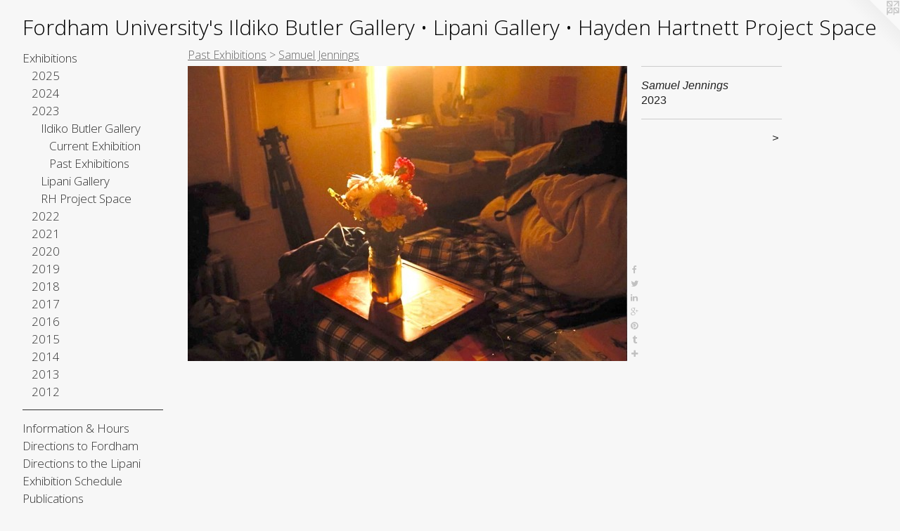

--- FILE ---
content_type: text/html;charset=utf-8
request_url: https://fordhamuniversitygalleries.com/artwork/5123462-Samuel%20Jennings.html
body_size: 29609
content:
<!doctype html><html class="no-js a-image mobile-title-align--center has-mobile-menu-icon--left l-generic p-artwork has-page-nav mobile-menu-align--center has-wall-text "><head><meta charset="utf-8" /><meta content="IE=edge" http-equiv="X-UA-Compatible" /><meta http-equiv="X-OPP-Site-Id" content="41149" /><meta http-equiv="X-OPP-Revision" content="8359" /><meta http-equiv="X-OPP-Locke-Environment" content="production" /><meta http-equiv="X-OPP-Locke-Release" content="v0.0.141" /><title>Fordham University's Ildiko Butler Gallery • Lipani Gallery • Hayden Hartnett Project Space</title><link rel="canonical" href="https://fordhamuniversitygalleries.com/artwork/5123462-Samuel%20Jennings.html" /><meta content="website" property="og:type" /><meta property="og:url" content="https://fordhamuniversitygalleries.com/artwork/5123462-Samuel%20Jennings.html" /><meta property="og:title" content="Samuel Jennings" /><meta content="width=device-width, initial-scale=1" name="viewport" /><link type="text/css" rel="stylesheet" href="//cdnjs.cloudflare.com/ajax/libs/normalize/3.0.2/normalize.min.css" /><link type="text/css" rel="stylesheet" media="only all" href="//maxcdn.bootstrapcdn.com/font-awesome/4.3.0/css/font-awesome.min.css" /><link type="text/css" rel="stylesheet" media="not all and (min-device-width: 600px) and (min-device-height: 600px)" href="/release/locke/production/v0.0.141/css/small.css" /><link type="text/css" rel="stylesheet" media="only all and (min-device-width: 600px) and (min-device-height: 600px)" href="/release/locke/production/v0.0.141/css/large-generic.css" /><link type="text/css" rel="stylesheet" media="not all and (min-device-width: 600px) and (min-device-height: 600px)" href="/r17659976170000008359/css/small-site.css" /><link type="text/css" rel="stylesheet" media="only all and (min-device-width: 600px) and (min-device-height: 600px)" href="/r17659976170000008359/css/large-site.css" /><link type="text/css" rel="stylesheet" media="only all and (min-device-width: 600px) and (min-device-height: 600px)" href="//fonts.googleapis.com/css?family=Open+Sans:300" /><link type="text/css" rel="stylesheet" media="not all and (min-device-width: 600px) and (min-device-height: 600px)" href="//fonts.googleapis.com/css?family=Open+Sans:300&amp;text=MENUHomexhibtnsIfra%20%26uDcFdLpSlPj%3AJgVABkwGyTv%27%E2%80%A2" /><script>window.OPP = window.OPP || {};
OPP.modernMQ = 'only all';
OPP.smallMQ = 'not all and (min-device-width: 600px) and (min-device-height: 600px)';
OPP.largeMQ = 'only all and (min-device-width: 600px) and (min-device-height: 600px)';
OPP.downURI = '/x/1/4/9/41149/.down';
OPP.gracePeriodURI = '/x/1/4/9/41149/.grace_period';
OPP.imgL = function (img) {
  !window.lazySizes && img.onerror();
};
OPP.imgE = function (img) {
  img.onerror = img.onload = null;
  img.src = img.getAttribute('data-src');
  //img.srcset = img.getAttribute('data-srcset');
};</script><script src="/release/locke/production/v0.0.141/js/modernizr.js"></script><script src="/release/locke/production/v0.0.141/js/masonry.js"></script><script src="/release/locke/production/v0.0.141/js/respimage.js"></script><script src="/release/locke/production/v0.0.141/js/ls.aspectratio.js"></script><script src="/release/locke/production/v0.0.141/js/lazysizes.js"></script><script src="/release/locke/production/v0.0.141/js/large.js"></script><script src="/release/locke/production/v0.0.141/js/hammer.js"></script><script>if (!Modernizr.mq('only all')) { document.write('<link type="text/css" rel="stylesheet" href="/release/locke/production/v0.0.141/css/minimal.css">') }</script><style>.media-max-width {
  display: block;
}

@media (min-height: 538px) {

  .media-max-width {
    max-width: 625.0px;
  }

}

@media (max-height: 538px) {

  .media-max-width {
    max-width: 116.0714285714286vh;
  }

}</style></head><body><a class=" logo hidden--small" href="http://otherpeoplespixels.com/ref/fordhamuniversitygalleries.com" title="Website by OtherPeoplesPixels" target="_blank"></a><header id="header"><a class=" site-title" href="/home.html"><span class=" site-title-text u-break-word">Fordham University's Ildiko Butler Gallery • Lipani Gallery • Hayden Hartnett Project Space</span><div class=" site-title-media"></div></a><a id="mobile-menu-icon" class="mobile-menu-icon hidden--no-js hidden--large"><svg viewBox="0 0 21 17" width="21" height="17" fill="currentColor"><rect x="0" y="0" width="21" height="3" rx="0"></rect><rect x="0" y="7" width="21" height="3" rx="0"></rect><rect x="0" y="14" width="21" height="3" rx="0"></rect></svg></a></header><nav class=" hidden--large"><ul class=" site-nav"><li class="nav-item nav-home "><a class="nav-link " href="/home.html">Home</a></li><li class="nav-item expanded nav-museum "><a class="nav-link " href="/section/298065.html">Exhibitions</a><ul><li class="nav-item expanded nav-museum "><a class="nav-link " href="/section/536415-2025.html">2025</a><ul><li class="nav-item nav-museum "><a class="nav-link " href="/section/536417-Ildiko%20Butler%20Gallery.html">Ildiko Butler Gallery</a><ul><li class="nav-item nav-museum "><a class="nav-link " href="/section/536425-Current%20Exhibition%20.html">Current Exhibition </a><ul><li class="nav-gallery nav-item "><a class="nav-link " href="/section/545045-Then%20%26%20Now%20-%20Painting%20by%20David%20Storey.html">Then &amp; Now - Painting by David Storey</a></li></ul></li><li class="nav-item nav-museum "><a class="nav-link " href="/section/536426-Past%20Exhibitions%20.html">Past Exhibitions </a><ul><li class="nav-gallery nav-item "><a class="nav-link " href="/section/542855-Trail%20Mix%20-%20Graduation%20Highlights%20Exhibition%20.html">Trail Mix - Graduation Highlights Exhibition </a></li><li class="nav-gallery nav-item "><a class="nav-link " href="/section/542854-Bailey%20Hernandez%20%26%20Kasey%20Orava.html">Bailey Hernandez &amp; Kasey Orava</a></li><li class="nav-gallery nav-item "><a class="nav-link " href="/section/542851-Madeleine%20Johnson%20%26%20Claire%20Seka.html">Madeleine Johnson &amp; Claire Seka</a></li><li class="nav-gallery nav-item "><a class="nav-link " href="/section/542825-Brenda%20Bouvier%20%26%20Alison%20Kulak.html">Brenda Bouvier &amp; Alison Kulak</a></li><li class="nav-gallery nav-item "><a class="nav-link " href="/section/542822-Luke%20Hollenbeck%2c%20Matthew%20McClane%20%26%20Livia%20Sarnelli.html">Luke Hollenbeck, Matthew McClane &amp; Livia Sarnelli</a></li><li class="nav-gallery nav-item "><a class="nav-link " href="/section/536421-Faculty%20Spotlight%202025%3a%20Patricia%20Belen%20%26%20Oscar%20Oliver-Didier.html">Faculty Spotlight 2025: Patricia Belen &amp; Oscar Oliver-Didier</a></li><li class="nav-gallery nav-item "><a class="nav-link " href="/section/540369-Ground%20Meets%20Water%3aPhotographs%20by%20Michael%20Chovan-Dalton.html">Ground Meets Water:</a></li><li class="nav-gallery nav-item "><a class="nav-link " href="/section/543232-Type%20Directors%20Club%2071st%20Annual%20Competition.html">Type Directors Club 71st Annual Competition</a></li><li class="nav-gallery nav-item "><a class="nav-link " href="/section/543861-Mason%20Saltarrelli%20-%20Cartographer%27s%20Tunnel.html">Mason Saltarrelli - Cartographer's Tunnel</a></li></ul></li></ul></li><li class="nav-item nav-museum "><a class="nav-link " href="/section/536416-Lipani%20Gallery.html">Lipani Gallery</a><ul><li class="nav-item nav-museum "><a class="nav-link " href="/section/536420-Current%20Exhibition.html">Current Exhibition</a><ul><li class="nav-gallery nav-item "><a class="nav-link " href="/section/545238-Stomping%20Grounds%3a%20Senior%20Seminar%20Highlights%20Show.html">Stomping Grounds: Senior Seminar Highlights Show</a></li></ul></li><li class="nav-item nav-museum "><a class="nav-link " href="/section/536424-Past%20Exhibitions.html">Past Exhibitions</a><ul><li class="nav-gallery nav-item "><a class="nav-link " href="/section/542860-Ciara%20Lyscio%20%26%20Jake%20Metcalf%20.html">Ciara Lyscio &amp; Jake Metcalf </a></li><li class="nav-gallery nav-item "><a class="nav-link " href="/section/542859-Magnolia%20Finn%20%26%20Ramsay%20MacDonald.html">Magnolia Finn &amp; Ramsay MacDonald</a></li><li class="nav-gallery nav-item "><a class="nav-link " href="/section/542858-Lucy%20Duckett%20%26%20Kenzie%20Roberts.html">Lucy Duckett &amp; Kenzie Roberts</a></li><li class="nav-gallery nav-item "><a class="nav-link " href="/section/542857-Ella%20Moccia.html">Ella Moccia</a></li><li class="nav-gallery nav-item "><a class="nav-link " href="/section/542856-Grace%20Bassi%2c%20Lea%20Nguyen%20%26%20Kendall%20Radford.html">Grace Bassi, Lea Nguyen &amp; Kendall Radford</a></li><li class="nav-gallery nav-item "><a class="nav-link " href="/section/536428-Urban%20Devotions.html">Urban Devotions</a></li><li class="nav-gallery nav-item "><a class="nav-link " href="/section/542606-B%2eO%2e%20Jack%20Arthur%20Wood.html">B.O. Jack Arthur Wood</a></li></ul></li></ul></li></ul></li><li class="nav-item expanded nav-museum "><a class="nav-link " href="/section/527316-2024.html">2024</a><ul><li class="nav-item nav-museum "><a class="nav-link " href="/section/527320-Lipani%20Gallery.html">Lipani Gallery</a><ul><li class="nav-item nav-museum "><a class="nav-link " href="/section/527323-Past%20Exhibitions.html">Past Exhibitions</a><ul><li class="nav-gallery nav-item "><a class="nav-link " href="/section/536135-what%20you%20see%20when%20you%20close%20your%20eyes%20too%20hard.html">what you see when you close your eyes too hard</a></li><li class="nav-gallery nav-item "><a class="nav-link " href="/section/535297-Parallel%20Play%2c%20Paintings%20by%20Kalina%20Winters.html">Parallel Play, Paintings by Kalina Winters</a></li><li class="nav-gallery nav-item "><a class="nav-link " href="/section/540043-Amarcord%3a%20Featuring%20Work%20by%20Alumni%20of%20the%20Fordham%20University%20Visual%20Arts%20Dept.html">Amarcord</a></li><li class="nav-gallery nav-item "><a class="nav-link " href="/section/527945-The%20Muse%20was%20Life%3b%20the%20Medium%20Was%20Film.html">The Muse was Life; the Medium Was Film</a></li><li class="nav-gallery nav-item "><a class="nav-link " href="/section/527314-Jo%c3%a9l%20De%20Andrade%20Ledesma%3a%20Carcel%c3%a9n.html">Joél De Andrade Ledesma: Carcelén</a></li><li class="nav-gallery nav-item "><a class="nav-link " href="/section/528684-Madison%20Nash%2c%20I%20dream%20of%20Genie.html">Madison Nash, I dream of Genie</a></li><li class="nav-gallery nav-item "><a class="nav-link " href="/section/528450-Julia%20Boberg%2c%20The%20Playground.html">Julia Boberg, The Playground</a></li></ul></li></ul></li><li class="nav-item nav-museum "><a class="nav-link " href="/section/527319-Ildiko%20Butler%20Gallery.html">Ildiko Butler Gallery</a><ul><li class="nav-item nav-museum "><a class="nav-link " href="/section/527326-Past%20Exhibitions.html">Past Exhibitions</a><ul><li class="nav-gallery nav-item "><a class="nav-link " href="/section/527325-Chester%20Higgins%2c%20The%20Intimacy%20of%20Prayer.html">Chester Higgins, The Intimacy of Prayer</a></li><li class="nav-gallery nav-item "><a class="nav-link " href="/section/530521-Moments%20and%20Time%3a%202024%20Senior%20Thesis%20Group%20Show.html">Moments and Time: 2024 Senior Thesis Group Show</a></li><li class="nav-gallery nav-item "><a class="nav-link " href="/section/540044-Amarcord%3a%20Featuring%20Work%20by%20Alumni%20of%20the%20Fordham%20University%20Visual%20Arts%20Dept.html">Amarcord</a></li><li class="nav-gallery nav-item "><a class="nav-link " href="/section/530319-Spencer%20Balter%2c%20Part%20II%20The%20Rotting.html">Spencer Balter, Part II The Rotting</a></li><li class="nav-gallery nav-item "><a class="nav-link " href="/section/529960-Maureen%20Segota%2c%20HELD.html">Maureen Segota, HELD</a></li><li class="nav-gallery nav-item "><a class="nav-link " href="/section/529778-Arina%20Medvedeva%2c%20DEVOLUTION.html">Arina Medvedeva, DEVOLUTION
</a></li><li class="nav-gallery nav-item "><a class="nav-link " href="/section/529192-Garielle%20Gowans%2c%20Windows%20and%20Hannah%27s%20World.html">Garielle Gowans, Windows and Hannah's World</a></li><li class="nav-gallery nav-item "><a class="nav-link " href="/section/529191-Kelsey%20Lluberes%2c%20Illuminated%20Ecologies.html">Kelsey Lluberes, Illuminated Ecologies</a></li><li class="nav-gallery nav-item "><a class="nav-link " href="/section/528808-Sara%20Lockett.html">Sara Lockett</a></li><li class="nav-gallery nav-item "><a class="nav-link " href="/section/527589-From%20the%20Archives%20III%3a%20Photographs%20by%20Barbara%20Morgan.html">From the Archives III: Photographs by Barbara Morgan</a></li></ul></li></ul></li><li class="nav-item nav-museum "><a class="nav-link " href="/section/527317-Hayden%20Hartnett%20Project%20Space.html">Hayden Hartnett Project Space</a><ul><li class="nav-gallery nav-item "><a class="nav-link " href="/section/528772-Toli%20Begum%2c%20Between%20Two%20Worlds.html">Toli Begum, Between Two Worlds</a></li><li class="nav-item nav-museum "><a class="nav-link " href="/section/527405-Words%20%26%20Sounds.html">Words &amp; Sounds</a><ul><li class="nav-gallery nav-item "><a class="nav-link " href="/section/528620-Ama%20Birch.html">Ama Birch</a></li><li class="nav-gallery nav-item "><a class="nav-link " href="/section/527406-Theo%20LeGro%20%2b%20AUDG.html">Theo LeGro + AUDG</a></li></ul></li></ul></li></ul></li><li class="nav-item expanded nav-museum "><a class="nav-link " href="/section/519481-2023.html">2023</a><ul><li class="nav-item expanded nav-museum "><a class="nav-link " href="/section/519483-Ildiko%20Butler%20Gallery.html">Ildiko Butler Gallery</a><ul><li class="nav-item expanded nav-museum "><a class="nav-link " href="/section/519928-Current%20Exhibition.html">Current Exhibition</a><ul><li class="nav-gallery nav-item "><a class="nav-link " href="/section/525977-JUST%20A%20HOUSE%3a%20Faculty%20Spotlight.html">JUST A HOUSE: Faculty Spotlight</a></li></ul></li><li class="nav-item expanded nav-museum "><a class="nav-link " href="/section/519929-Past%20Exhibitions.html">Past Exhibitions</a><ul><li class="nav-gallery nav-item expanded "><a class="nav-link " href="/section/522760-ERASED%2f%2fGeographies%20of%20Black%20Displacement.html">ERASED//Geographies of Black Displacement</a></li><li class="nav-gallery nav-item expanded "><a class="nav-link " href="/section/522164-I%20Went%20to%20MoMA%20and%20I%20Ran%20Around%20in%20Circle%20Until%20I%20Fell%20Down%20and%20Threw%20Up.html">I Went to MoMA and I Ran Around in Circle Until I Fell Down and Threw Up</a></li><li class="nav-gallery nav-item expanded "><a class="nav-link " href="/artwork/5137828-Slav%20Velkov.html">Slav Velkov</a></li><li class="nav-gallery nav-item expanded "><a class="nav-link " href="/section/521248-Anna%20Koch.html">Anna Koch</a></li><li class="nav-gallery nav-item expanded "><a class="nav-link " href="/artwork/5137831-Bryson%20Kernan%20Clark.html">Bryson Kernan Clark</a></li><li class="nav-gallery nav-item expanded "><a class="nav-link " href="/section/521750-Amelia%20Medved.html">Amelia Medved</a></li><li class="nav-gallery nav-item expanded "><a class="nav-link " href="/section/521274-Angela%20Payne.html">Angela Payne</a></li><li class="nav-gallery nav-item expanded "><a class="nav-link " href="/section/520882-Schuyler%20Workmaster.html">Schuyler Workmaster</a></li><li class="nav-gallery nav-item expanded "><a class="selected nav-link " href="/section/520166-Samuel%20Jennings.html">Samuel Jennings</a></li><li class="nav-gallery nav-item expanded "><a class="nav-link " href="/section/519930-Molly%20Frank.html">Molly Frank</a></li></ul></li></ul></li><li class="nav-item expanded nav-museum "><a class="nav-link " href="/section/519482-Lipani%20Gallery.html">Lipani Gallery</a><ul><li class="nav-item nav-museum "><a class="nav-link " href="/section/519487-Past%20Exhibitions.html">Past Exhibitions</a><ul><li class="nav-gallery nav-item "><a class="nav-link " href="/section/526439-To%20Remember%20to%20Veil%20to%20Play%20to%20Decay%2e%20Highlights%20from%20the%202023%20Senior%20Seminar.html">To Remember to Veil to Play to Decay. Highlights from the 2023 Senior Seminar
</a></li><li class="nav-gallery nav-item "><a class="nav-link " href="/section/525978-Dan%20Fig%3a%20Fifteen%2c%20Sixteen%20Foxes.html">Dan Fig: Fifteen, Sixteen Foxes</a></li><li class="nav-gallery nav-item "><a class="nav-link " href="/artwork/5178261-Maria%20Veronica%20San%20Martin.html">Chile: Dignidad, 1973-2023</a></li><li class="nav-item nav-museum "><a class="nav-link " href="/section/522687-ARCHIVUM.html">ARCHIVUM</a><ul><li class="nav-gallery nav-item "><a class="nav-link " href="/section/522701-ARCHIVUM%20Exhibition%20Card.html">ARCHIVUM Exhibition Card</a></li><li class="nav-gallery nav-item "><a class="nav-link " href="/section/522690-Stephan%20Apicella-Hitchcock%2fAnibal%20Pella-Woo.html">Stephan Apicella-Hitchcock/Anibal Pella-Woo</a></li><li class="nav-gallery nav-item "><a class="nav-link " href="/section/522697-Manuela%20De%20Leonardis.html">Manuela De Leonardis</a></li><li class="nav-gallery nav-item "><a class="nav-link " href="/section/522691-Drorit%20Gur%20Arie%2fRaya%20Bruckenthal.html">Drorit Gur Arie/Raya Bruckenthal</a></li><li class="nav-gallery nav-item "><a class="nav-link " href="/section/522694-Felice%20Hapetzeder.html">Felice Hapetzeder</a></li><li class="nav-gallery nav-item "><a class="nav-link " href="/section/522692-Michael%20Lazar%2fMaayan%20Tsadka.html">Michael Lazar/Maayan Tsadka</a></li><li class="nav-gallery nav-item "><a class="nav-link " href="/section/522693-Paul%20Malone.html">Paul Malone</a></li><li class="nav-gallery nav-item "><a class="nav-link " href="/section/522699-Tomasz%20Matuszak.html">Tomasz Matuszak</a></li><li class="nav-gallery nav-item "><a class="nav-link " href="/section/522689-Doron%20Polak%2fRichard%20Demarco.html">Doron Polak/Richard Demarco</a></li><li class="nav-gallery nav-item "><a class="nav-link " href="/section/522698-Nicola%20Rae%2fUKMON%20%28UK%20Meteor%20Observation%20Network%29.html">Nicola Rae/UKMON (UK Meteor Observation Network)</a></li><li class="nav-gallery nav-item "><a class="nav-link " href="/section/522695-Joyce%20Yahouda%2fFabrizio%20Perozzi.html">Joyce Yahouda/Fabrizio Perozzi</a></li><li class="nav-gallery nav-item "><a class="nav-link " href="/section/522696-Dzintars%20Zilgalvis%2fKriss%20Zilgalvis.html">Dzintars Zilgalvis/Kriss Zilgalvis</a></li></ul></li><li class="nav-gallery nav-item "><a class="nav-link " href="/section/522490-Finally%21%20We%20Have%20Defeated%20Music.html">Finally! We Have Defeated Music</a></li><li class="nav-gallery nav-item "><a class="nav-link " href="/section/521257-Dino%20Romano.html">Dino Romano</a></li><li class="nav-gallery nav-item "><a class="nav-link " href="/section/521329-Alyssa%20Daughdrill.html">Alyssa Daughdrill</a></li><li class="nav-gallery nav-item "><a class="nav-link " href="/section/521749-Maggie%20McNamara.html">Maggie McNamara</a></li><li class="nav-gallery nav-item "><a class="nav-link " href="/section/519913-Lu%20Aubin.html">Lu Aubin</a></li><li class="nav-gallery nav-item "><a class="nav-link " href="/artwork/5114638-Small%20Rocks%20Tagged.html">Small Rocks Tagged</a></li></ul></li></ul></li><li class="nav-item expanded nav-museum "><a class="nav-link " href="/section/522721-RH%20Project%20Space.html">RH Project Space</a><ul><li class="nav-gallery nav-item "><a class="nav-link " href="/artwork/5163364-Hostile%20Terrain.html">Hostile Terrain</a></li><li class="nav-gallery nav-item "><a class="nav-link " href="/artwork/5158707-Lynda%20Caspe.html">Lynda Caspe</a></li></ul></li></ul></li><li class="nav-item expanded nav-museum "><a class="nav-link " href="/section/510806-2022.html">2022</a><ul><li class="nav-item nav-museum "><a class="nav-link " href="/section/510807-Lipani%20Gallery.html">Lipani Gallery</a><ul><li class="nav-item nav-museum "><a class="nav-link " href="/section/511288-Past%20Exhibitions.html">Past Exhibitions</a><ul><li class="nav-gallery nav-item "><a class="nav-link " href="/section/517487-notes%2e%20Selections%20from%20the%202022%20Senior%20Seminar.html">notes. Selections from the 2022 Senior Seminar</a></li><li class="nav-gallery nav-item "><a class="nav-link " href="/artwork/5080374-Junk%20Drawer.html">Junk Drawer</a></li><li class="nav-gallery nav-item "><a class="nav-link " href="/section/513619-Sarah%20Hirzel.html">Sarah Hirzel</a></li><li class="nav-gallery nav-item "><a class="nav-link " href="/section/513681-Zane%20Austill.html">Zane Austill</a></li><li class="nav-gallery nav-item "><a class="nav-link " href="/section/513682-Valeria%20Deminova.html">Valeria Deminova</a></li><li class="nav-gallery nav-item "><a class="nav-link " href="/section/513687-Jessica%20Sudol.html">Jessica Sudol</a></li><li class="nav-gallery nav-item "><a class="nav-link " href="/artwork/5017802-2022%20Senior%20Thesis%20Exhibitions.html">2022 Senior Thesis Exhibitions</a></li><li class="nav-gallery nav-item "><a class="nav-link " href="/artwork/4998807.html">Experiments with Art and Action</a></li></ul></li></ul></li><li class="nav-item nav-museum "><a class="nav-link " href="/section/511194-Ildiko%20Butler%20Gallery.html">Ildiko Butler Gallery</a><ul><li class="nav-item nav-museum "><a class="nav-link " href="/section/511195-Current%20Exhibition.html">Current Exhibition</a><ul><li class="nav-gallery nav-item "><a class="nav-link " href="/section/517144-Street%20Design%20Manual.html">Street Design Manual</a></li></ul></li><li class="nav-item nav-museum "><a class="nav-link " href="/section/511287-Past%20Exhibitions.html">Past Exhibitions</a><ul><li class="nav-gallery nav-item "><a class="nav-link " href="/section/516054-Faculty%20Spotlight%202022.html">Faculty Spotlight 2022</a></li><li class="nav-gallery nav-item "><a class="nav-link " href="/section/513618-Aysha%20Hamouda.html">Aysha Hamouda</a></li><li class="nav-gallery nav-item "><a class="nav-link " href="/section/513688-Gillian%20Kwok.html">Gillian Kwok</a></li><li class="nav-gallery nav-item "><a class="nav-link " href="/section/513683-Mateo%20Solis%20Prada.html">Mateo Solis Prada</a></li><li class="nav-gallery nav-item "><a class="nav-link " href="/section/513689-Caitlin%20Bury%20%26%20Lenah%20Barge.html">Caitlin Bury &amp; Lenah Barge</a></li><li class="nav-gallery nav-item "><a class="nav-link " href="/section/513684-Lara%20Foley.html">Lara Foley</a></li><li class="nav-gallery nav-item "><a class="nav-link " href="/section/513685-Kaila%20Cordova.html">Kaila Cordova</a></li><li class="nav-gallery nav-item "><a class="nav-link " href="/artwork/5017801-2022%20Senior%20Thesis%20Exhibitions.html">2022 Senior Thesis Exhibitions</a></li><li class="nav-gallery nav-item "><a class="nav-link " href="/artwork/5004748-Martin%20Nu%c3%b1ez-Bonilla%20.html">Men Cry</a></li></ul></li></ul></li></ul></li><li class="nav-item expanded nav-museum "><a class="nav-link " href="/section/500769-2021.html">2021</a><ul><li class="nav-item nav-museum "><a class="nav-link " href="/section/505300-Hayden%27s%20Books.html">Hayden's Books</a><ul><li class="nav-item nav-museum "><a class="nav-link " href="/section/505863-Past%20Releases.html">Past Releases</a><ul><li class="nav-gallery nav-item "><a class="nav-link " href="/artwork/4964258-The%202021%20Adjunct%20Faculty%20Spotlight%20Catalog.html">The 2021 Adjunct Faculty Spotlight Catalog</a></li><li class="nav-gallery nav-item "><a class="nav-link " href="/artwork/4929542-Vincent%20Stracquadanio%2c%20strutture%20d%27ombra.html">Vincent Stracquadanio</a></li><li class="nav-gallery nav-item "><a class="nav-link " href="/section/505102-Amie%20Cunat.html">Amie Cunat</a></li><li class="nav-gallery nav-item "><a class="nav-link " href="/artwork/4915324-Anibal%20Pella-Woo.html">Anibal Pella-Woo</a></li></ul></li></ul></li><li class="nav-item nav-museum "><a class="nav-link " href="/section/500772-Hayden%20Hartnett%20Project%20Space.html">Hayden Hartnett Project Space</a><ul><li class="nav-item nav-museum "><a class="nav-link " href="/section/499152-Current%20Exhibition.html">Current Exhibition</a><ul><li class="nav-gallery nav-item "><a class="nav-link " href="/section/507845-Tarek%20Abbar.html">Tarek Abbar</a></li></ul></li><li class="nav-item nav-museum "><a class="nav-link " href="/section/500773-Past%20Exhibitions.html">Past Exhibitions</a><ul><li class="nav-gallery nav-item "><a class="nav-link " href="/section/507211-Saul%20Metnick.html">Saul Metnick</a></li><li class="nav-gallery nav-item "><a class="nav-link " href="/section/505882-Martha%20Clippinger.html">Martha Clippinger</a></li><li class="nav-gallery nav-item "><a class="nav-link " href="/section/504217-Lois%20Martin.html">Lois Martin</a></li><li class="nav-gallery nav-item "><a class="nav-link " href="/section/504218-Michelle%20Sijia%20Ma.html">Michelle Sijia Ma</a></li><li class="nav-gallery nav-item "><a class="nav-link " href="/section/503927-Susannah%20Ray.html">Susannah Ray</a></li><li class="nav-gallery nav-item "><a class="nav-link " href="/section/495296-Vincent%20Stracquadanio.html">Vincent Stracquadanio</a></li><li class="nav-gallery nav-item "><a class="nav-link " href="/section/499149-Walis%20Johnson.html">Walis Johnson</a></li><li class="nav-gallery nav-item "><a class="nav-link " href="/section/495311-%c5%bdeljka%20Blak%c5%a1ic%20AKA%20Gita%20Blak%20.html">Željka Blakšic AKA Gita Blak </a></li><li class="nav-gallery nav-item "><a class="nav-link " href="/section/495348-Dickson%20Despommier.html">Dickson Despommier</a></li><li class="nav-gallery nav-item "><a class="nav-link " href="/section/499087-Kang%20Ya-Chu.html">Kang Ya-Chu</a></li><li class="nav-item nav-museum "><a class="nav-link " href="/section/500540-Highlights%3a%20Selections%20from%20the%20Senior%20Seminar%20in%20Visual%20Art.html">Highlights: Selections from the Senior Seminar in Visual Art</a><ul><li class="nav-gallery nav-item "><a class="nav-link " href="/section/500586-Highlights%3a%20Selections%20from%20the%20Senior%20Seminar%20in%20Visual%20Art.html">Highlights: Selections from the Senior Seminar in Visual Art</a></li></ul></li><li class="nav-gallery nav-item "><a class="nav-link " href="/artwork/4816764-Alix%20Em.html">Alix Em</a></li></ul></li></ul></li><li class="nav-item nav-museum "><a class="nav-link " href="/section/500771-Ildiko%20Butler%20Gallery.html">Ildiko Butler Gallery</a><ul><li class="nav-item nav-museum "><a class="nav-link " href="/section/487729-Current%20Exhibition.html">Current Exhibition</a><ul><li class="nav-item nav-museum "><a class="nav-link " href="/section/507176-Faculty%20Spotlight%202022.html">Faculty Spotlight 2022</a><ul><li class="nav-gallery nav-item "><a class="nav-link " href="/artwork/4951601-Joseph%20Lawton.html">Joseph Lawton</a></li><li class="nav-gallery nav-item "><a class="nav-link " href="/section/507177-Casey%20Ruble.html">Casey Ruble</a></li><li class="nav-gallery nav-item "><a class="nav-link " href="/artwork/4953606-Big%20Sunset.html">David Storey</a></li><li class="nav-gallery nav-item "><a class="nav-link " href="/artwork/4944937-Faculty%20Spotlight%202022.html">More Faculty Spotlight 2022</a></li></ul></li></ul></li><li class="nav-item nav-museum "><a class="nav-link " href="/section/500774-Past%20Exhibitions.html">Past Exhibitions</a><ul><li class="nav-gallery nav-item "><a class="nav-link " href="/section/508615-Christy%20Rupp.html">Christy Rupp</a></li><li class="nav-item nav-museum "><a class="nav-link " href="/section/507102-Adjunct%20Faculty%20Spotlight%20Part%202.html">Adjunct Faculty Spotlight Part 2</a><ul><li class="nav-gallery nav-item "><a class="nav-link " href="/section/507188-Gabe%20Brown.html">Gabe Brown</a></li><li class="nav-gallery nav-item "><a class="nav-link " href="/section/507375-Lois%20Conner.html">Lois Conner</a></li><li class="nav-gallery nav-item "><a class="nav-link " href="/section/507521-Dickson%20Despommier.html">Dickson Despommier</a></li><li class="nav-gallery nav-item "><a class="nav-link " href="/section/507534-Lois%20Martin.html">Lois Martin</a></li><li class="nav-gallery nav-item "><a class="nav-link " href="/section/507190-Tochi%20Mgbenwelu.html">Tochi Mgbenwelu</a></li><li class="nav-gallery nav-item "><a class="nav-link " href="/section/507522-Vincent%20Stracquadanio.html">Vincent Stracquadanio</a></li><li class="nav-gallery nav-item "><a class="nav-link " href="/artwork/4954828-Adriana%20Warner.html">Adriana Warner</a></li><li class="nav-gallery nav-item "><a class="nav-link " href="/section/507186-Daniel%20Willner.html">Daniel Willner</a></li></ul></li><li class="nav-item nav-museum "><a class="nav-link " href="/section/507083-Adjunct%20Faculty%20Spotlight%20Part%201.html">Adjunct Faculty Spotlight Part 1</a><ul><li class="nav-gallery nav-item "><a class="nav-link " href="/section/507182-%c5%bdeljka%20Blak%c5%a1ic%20AKA%20Gita%20Blak.html">Željka Blakšic AKA Gita Blak</a></li><li class="nav-gallery nav-item "><a class="nav-link " href="/section/507095-Doug%20Clouse.html">Doug Clouse</a></li><li class="nav-gallery nav-item "><a class="nav-link " href="/section/507096-Amie%20Cunat.html">Amie Cunat</a></li><li class="nav-gallery nav-item "><a class="nav-link " href="/section/507097-Patrice%20Helmar.html">Patrice Helmar</a></li><li class="nav-gallery nav-item "><a class="nav-link " href="/section/507098-Matthew%20L%c3%b3pez-Jensen.html">Matthew López-Jensen</a></li><li class="nav-gallery nav-item "><a class="nav-link " href="/section/507100-Anibal%20J%2e%20Pella-Woo.html">Anibal J. Pella-Woo</a></li><li class="nav-gallery nav-item "><a class="nav-link " href="/section/507180-Kimberly%20Reinhardt.html">Kimberly Reinhardt</a></li><li class="nav-gallery nav-item "><a class="nav-link " href="/section/507181-Lesley%20Wamsley.html">Lesley Wamsley</a></li></ul></li><li class="nav-gallery nav-item "><a class="nav-link " href="/section/500701-Gary%20Monroe.html">Gary Monroe</a></li><li class="nav-item nav-museum "><a class="nav-link " href="/section/503297-2021%20Senior%20Thesis%20Exhibitions%20Part%20One.html">2021 Senior Thesis Exhibitions Part One</a><ul><li class="nav-gallery nav-item "><a class="nav-link " href="/artwork/4887353.html">2021 Senior Thesis Exhibitions</a></li><li class="nav-gallery nav-item "><a class="nav-link " href="/section/503301-Ashlinn%20Casey.html">Ashlinn Casey</a></li><li class="nav-gallery nav-item "><a class="nav-link " href="/section/503300-Mack%20Hurstell%20.html">Mack Hurstell </a></li><li class="nav-gallery nav-item "><a class="nav-link " href="/section/503302-Bawila%20Idris.html">Bawila Idris</a></li><li class="nav-gallery nav-item "><a class="nav-link " href="/section/503298-Elizabeth%20McLaughlin.html">Elizabeth McLaughlin</a></li><li class="nav-gallery nav-item "><a class="nav-link " href="/section/503299-Justin%20Schwartz.html">Justin Schwartz</a></li></ul></li><li class="nav-item nav-museum "><a class="nav-link " href="/section/503303-2021%20Senior%20Thesis%20Exhibitions%20Part%20Two.html">2021 Senior Thesis Exhibitions Part Two</a><ul><li class="nav-gallery nav-item "><a class="nav-link " href="/artwork/4893795-2021%20Senior%20Thesis%20Exhibitions%20Part%20Two.html">2021 Senior Thesis Exhibitions Part Two</a></li><li class="nav-gallery nav-item "><a class="nav-link " href="/section/503304-Amanda%20Asciutto.html">Amanda Asciutto</a></li><li class="nav-gallery nav-item "><a class="nav-link " href="/section/503311-Catherine%20Cain.html">Catherine Cain</a></li><li class="nav-gallery nav-item "><a class="nav-link " href="/section/503305-Laura%20Foley.html">Laura Foley</a></li><li class="nav-gallery nav-item "><a class="nav-link " href="/section/503306-Alejandra%20Garcia.html">Alejandra Garcia</a></li><li class="nav-gallery nav-item "><a class="nav-link " href="/section/503310-Jesse%20McBrearty.html">Jesse McBrearty</a></li><li class="nav-gallery nav-item "><a class="nav-link " href="/section/503307-Vittoria%20Orlando.html">Vittoria Orlando</a></li><li class="nav-gallery nav-item "><a class="nav-link " href="/section/503308-Sofia%20Riley.html">Sofia Riley</a></li><li class="nav-gallery nav-item "><a class="nav-link " href="/section/503309-Julia%20Taylor.html">Julia Taylor</a></li></ul></li></ul></li></ul></li><li class="nav-item nav-museum "><a class="nav-link " href="/section/500770-Lipani%20Gallery.html">Lipani Gallery</a><ul><li class="nav-item nav-museum "><a class="nav-link " href="/section/503296-Past%20Exhibitions.html">Past Exhibitions</a><ul><li class="nav-gallery nav-item "><a class="nav-link " href="/section/506863-Highlights%20from%20the%20Senior%20Seminar.html">Highlights from the Senior Seminar</a></li><li class="nav-gallery nav-item "><a class="nav-link " href="/section/506193-HOSTILE%20TERRAIN%2094.html">HOSTILE TERRAIN 94</a></li><li class="nav-gallery nav-item "><a class="nav-link " href="/section/506192-Regrets%20Only.html">Regrets Only</a></li><li class="nav-gallery nav-item "><a class="nav-link " href="/section/503312-More%20Rome%3a%20Pictures%20from%20the%20Fordham%20University%20Documentary%20Photography%3a%20Italy%20Summer%20Program%20and%20the%20Fratelli%20Alinari%20Fotografi%20Editori.html">More Rome: Pictures from the Fordham University Documentary Photography: Italy Summer Program and the Fratelli Alinari Fotografi Editori</a></li><li class="nav-gallery nav-item "><a class="nav-link " href="/section/498673-Art%20Making%20in%20Hell%e2%80%99s%20Kitchen%20and%20Beyond.html">Art Making in Hell’s Kitchen and Beyond</a></li></ul></li></ul></li></ul></li><li class="nav-item expanded nav-museum "><a class="nav-link " href="/section/487727-2020.html">2020</a><ul><li class="nav-item nav-museum "><a class="nav-link " href="/section/499150-Hayden%20Hartnett%20Project%20Space.html">Hayden Hartnett Project Space</a><ul><li class="nav-item nav-museum "><a class="nav-link " href="/section/499153-Past%20Exhibitions.html">Past Exhibitions</a><ul><li class="nav-gallery nav-item "><a class="nav-link " href="/artwork/4786152-Two%20Miles%20Deep%20In%20La%20La%20Land%2c%202007-2012.html">Christie Neptune</a></li><li class="nav-gallery nav-item "><a class="nav-link " href="/section/494461-Roei%20Greenberg.html">Roei Greenberg</a></li><li class="nav-gallery nav-item "><a class="nav-link " href="/section/494454-Gabriel%20Blankenship.html">Gabriel Blankenship</a></li><li class="nav-gallery nav-item "><a class="nav-link " href="/section/494131-Romeo%20Alaeff.html">Romeo Alaeff</a></li><li class="nav-gallery nav-item "><a class="nav-link " href="/section/493752-Patrice%20Aphrodite%20Helmar.html">Patrice Aphrodite Helmar</a></li><li class="nav-item nav-museum "><a class="nav-link " href="/section/495275-Doug%20Clouse.html">Doug Clouse</a><ul><li class="nav-gallery nav-item "><a class="nav-link " href="/section/495281-Gravestone%20Lettering.html">Gravestone Lettering</a></li></ul></li></ul></li></ul></li><li class="nav-item nav-museum "><a class="nav-link " href="/section/487731-Ildiko%20Butler%20Gallery.html">Ildiko Butler Gallery</a><ul><li class="nav-item nav-museum "><a class="nav-link " href="/section/487730-Past%20Exhibitions.html">Past Exhibitions</a><ul><li class="nav-gallery nav-item "><a class="nav-link " href="/section/496260-Landscape%20Photographs.html">Landscape Photographs</a></li><li class="nav-item nav-museum "><a class="nav-link " href="/section/490704-2020%20Senior%20Thesis%20Exhibitions.html">2020 Senior Thesis Exhibitions</a><ul><li class="nav-gallery nav-item "><a class="nav-link " href="/section/490711-Annie%20Dreyer.html">Annie Dreyer</a></li><li class="nav-gallery nav-item "><a class="nav-link " href="/section/491720-Maddie%20Rizzo.html">Maddie Rizzo</a></li><li class="nav-gallery nav-item "><a class="nav-link " href="/section/490710-Sarah%20Takash.html">Sarah Takash</a></li><li class="nav-gallery nav-item "><a class="nav-link " href="/section/491356-Isabel%20Huelskamp.html">Isabel Huelskamp</a></li><li class="nav-gallery nav-item "><a class="nav-link " href="/section/492396-Matthew%20J%2e%20Dyczek.html">Matthew J. Dyczek</a></li><li class="nav-gallery nav-item "><a class="nav-link " href="/section/490708-Dana%20DelliCarpini.html">Dana DelliCarpini</a></li><li class="nav-gallery nav-item "><a class="nav-link " href="/section/490706-Lishuang%20Chen.html">Lishuang Chen</a></li><li class="nav-gallery nav-item "><a class="nav-link " href="/section/490705-Nichole%20Calle.html">Nichole Calle</a></li></ul></li><li class="nav-gallery nav-item "><a class="nav-link " href="/artwork/4674304-Fanfare.html">Fanfare</a></li></ul></li></ul></li><li class="nav-item nav-museum "><a class="nav-link " href="/section/487732-Lipani%20Gallery.html">Lipani Gallery</a><ul><li class="nav-item nav-museum "><a class="nav-link " href="/section/487735-Past%20Exhibitions.html">Past Exhibitions</a><ul><li class="nav-gallery nav-item "><a class="nav-link " href="/section/497568-Political%20Engagement%20Posters.html">Political Engagement Posters</a></li><li class="nav-item nav-museum "><a class="nav-link " href="/section/490702-2020%20Senior%20Thesis%20Exhibitions.html">2020 Senior Thesis Exhibitions</a><ul><li class="nav-gallery nav-item "><a class="nav-link " href="/section/492307-Camden%20Ador.html">Camden Ador</a></li><li class="nav-gallery nav-item "><a class="nav-link " href="/section/490767-Chloe%20Griffith.html">Chloe Griffith</a></li><li class="nav-gallery nav-item "><a class="nav-link " href="/section/491217-S%c3%b8ren%20Bj%c3%b6rnson.html">Søren Björnson</a></li><li class="nav-gallery nav-item "><a class="nav-link " href="/section/490703-Grace%20Schiavone.html">Grace Schiavone</a></li></ul></li></ul></li></ul></li></ul></li><li class="nav-item expanded nav-museum "><a class="nav-link " href="/section/475458-2019.html">2019</a><ul><li class="nav-item nav-museum "><a class="nav-link " href="/section/475459-Ildiko%20Butler%20Gallery.html">Ildiko Butler Gallery</a><ul><li class="nav-item nav-museum "><a class="nav-link " href="/section/475467-Past%20Exhibitions.html">Past Exhibitions</a><ul><li class="nav-gallery nav-item "><a class="nav-link " href="/section/486069-Faculty%20Spotlight%202019.html">Faculty Spotlight 2019</a></li><li class="nav-gallery nav-item "><a class="nav-link " href="/section/484053-Landscape%20Photographs.html">Landscape Photographs</a></li><li class="nav-gallery nav-item "><a class="nav-link " href="/section/476445-Leavings%3a%20Four%20Studies%20in%20Anti-Portraiture.html">Leavings: Four Studies in Anti-Portraiture</a></li><li class="nav-gallery nav-item "><a class="nav-link " href="/artwork/4530309-2019%20Senior%20Thesis%20Exhibitions.html">2019 Senior Thesis Exhibitions</a></li><li class="nav-gallery nav-item "><a class="nav-link " href="/section/476387-William%20Conlon%3a%2021%20Floors.html">William Conlon: 21 Floors</a></li><li class="nav-gallery nav-item "><a class="nav-link " href="/artwork/4508484-Ray%20Komai.html">Ray Komai</a></li></ul></li></ul></li><li class="nav-item nav-museum "><a class="nav-link " href="/section/475460-Lipani%20Gallery.html">Lipani Gallery</a><ul><li class="nav-item nav-museum "><a class="nav-link " href="/section/475466-Past%20Exhibitions.html">Past Exhibitions</a><ul><li class="nav-gallery nav-item "><a class="nav-link " href="/section/481828-Right%20Coast%2fMessengersPhotographs%20by%20Susannah%20Ray%20%26%20Kota%20Sake.html">Right Coast/Messengers
Photographs by Susannah Ray &amp; Kota Sake</a></li><li class="nav-gallery nav-item "><a class="nav-link " href="/section/477111-2019%20Senior%20Thesis%20Exhibitions.html">2019 Senior Thesis Exhibitions</a></li><li class="nav-gallery nav-item "><a class="nav-link " href="/section/476388-Selections%20from%20the%20TDC%20Typography%20Competition.html">Selections from the TDC Typography Competition</a></li></ul></li></ul></li></ul></li><li class="nav-item expanded nav-museum "><a class="nav-link " href="/section/454112-2018.html">2018</a><ul><li class="nav-item nav-museum "><a class="nav-link " href="/section/462295-Ildiko%20Butler%20Gallery.html">Ildiko Butler Gallery</a><ul><li class="nav-item nav-museum "><a class="nav-link " href="/section/462298-Past%20Exhibitions.html">Past Exhibitions</a><ul><li class="nav-item nav-museum "><a class="nav-link " href="/section/463350-Faculty%20Spotlight%202018%3a%20Apicella-Hitchcock%2c%20Anibal%20Pella-Woo%2c%20Mark%20Street.html">Faculty Spotlight 2018: Apicella-Hitchcock, Anibal Pella-Woo, Mark Street</a><ul><li class="nav-gallery nav-item "><a class="nav-link " href="/section/466277-Stephan%20Apicella-Hitchcock.html">Stephan Apicella-Hitchcock</a></li><li class="nav-gallery nav-item "><a class="nav-link " href="/section/466278-Anibal%20Pella-Woo.html">Anibal Pella-Woo</a></li><li class="nav-gallery nav-item "><a class="nav-link " href="/section/466276-Mark%20Street.html">Mark Street</a></li><li class="nav-gallery nav-item "><a class="nav-link " href="/artwork/4358454-Faculty%20Spotlight%202018%3a%20Apicella-Hitchcock%2c%20Anibal%20Pella-Woo%2c%20Mark%20Street.html">More Faculty Spotlight 2018: Apicella-Hitchcock, Anibal Pella-Woo, Mark Street</a></li></ul></li><li class="nav-gallery nav-item "><a class="nav-link " href="/section/463117-Still%20Streaming.html">Still Streaming</a></li><li class="nav-gallery nav-item "><a class="nav-link " href="/artwork/4354310-2018%20Senior%20Thesis%20Exhibitions.html">2018 Senior Thesis Exhibitions</a></li><li class="nav-gallery nav-item "><a class="nav-link " href="/section/462871-The%20Arctic%20Circle%2c%20June%2014%2c%202017%20%20%20Smeerenburg%20Glacier%20CalvingA%20short%20film%20by%20Adam%20Laity%20Photographs%20by%20Adam%20Laity%20%26%20Carleen%20Sheehan.html">The Arctic Circle, June 14, 2017   
Smeerenburg Glacier Calving
A short film by Adam Laity 
Photographs by Adam Laity &amp; Carleen Sheehan</a></li><li class="nav-gallery nav-item "><a class="nav-link " href="/section/4622980000000.html">More Past Exhibitions</a></li></ul></li></ul></li><li class="nav-item nav-museum "><a class="nav-link " href="/section/462300-Lipani%20Gallery.html">Lipani Gallery</a><ul><li class="nav-item nav-museum "><a class="nav-link " href="/section/462302-Past%20Exhibitions.html">Past Exhibitions</a><ul><li class="nav-gallery nav-item "><a class="nav-link " href="/section/474625-167%20Days%20Until%20Graduation%3a%20Highlights%20from%20the%20Senior%20Seminar.html">167 Days Until Graduation: Highlights from the Senior Seminar</a></li><li class="nav-gallery nav-item "><a class="nav-link " href="/section/473026-Urban%20Landscapes.html">Urban Landscapes</a></li><li class="nav-gallery nav-item "><a class="nav-link " href="/section/467597-100%20Photography%20Alumni.html">100 Photography Alumni</a></li><li class="nav-gallery nav-item "><a class="nav-link " href="/artwork/4354308-2018%20Senior%20Thesis%20Exhibitions.html">2018 Senior Thesis Exhibitions</a></li><li class="nav-gallery nav-item "><a class="nav-link " href="/section/463683-Marc%20Deitz.html">Marc Deitz</a></li><li class="nav-gallery nav-item "><a class="nav-link " href="/section/462292-OVERSIZE%3a%20selected%20posters%20from%20the%20TDC%2063%20typography%20competition%202016.html">OVERSIZE: selected posters from the TDC 63 typography competition 2016</a></li></ul></li></ul></li></ul></li><li class="nav-item expanded nav-museum "><a class="nav-link " href="/section/446091-2017.html">2017</a><ul><li class="nav-item nav-museum "><a class="nav-link " href="/section/446092-Hayden%20Hartnett%20Project%20Space.html">Hayden Hartnett Project Space</a><ul><li class="nav-item nav-museum "><a class="nav-link " href="/section/446100-Current%20Exhibition.html">Current Exhibition</a><ul><li class="nav-gallery nav-item "><a class="nav-link " href="/section/454115-The%202016%e2%80%932017%20Ildiko%20Butler%20Travel%20Grant%20Recipients%3a%20Jason%20Boit%2c%20Phillip%20Gregor%2c%20Sam%20Robbins%2c%20Yun%20Ting%20LinCurators%3a%20Stephan%20Apicella-Hitchcock%20%26%20Joseph%20LawtonJuly%202017-May%202018.html">The 2016–2017 Ildiko Butler Travel Grant Recipients: Jason Boit, Phillip Gregor, Sam Robbins, Yun Ting Lin
Curators: Stephan Apicella-Hitchcock &amp; Joseph Lawton
July 2017-May 2018</a></li></ul></li></ul></li><li class="nav-item nav-museum "><a class="nav-link " href="/section/446093-Ildiko%20Butler%20Gallery.html">Ildiko Butler Gallery</a><ul><li class="nav-item nav-museum "><a class="nav-link " href="/section/446099-Current%20Exhibition.html">Current Exhibition</a><ul><li class="nav-gallery nav-item "><a class="nav-link " href="/artwork/4283587-Leave%20Me%20Alone%20With%20the%20Recipes%3a%20The%20Life%2c%20Art%20and%20Cookbook%20of%20Cipe%20Pineles.html">Leave Me Alone With the Recipes: The Life, Art and Cookbook of Cipe Pineles</a></li></ul></li><li class="nav-item nav-museum "><a class="nav-link " href="/section/446102-Past%20Exhibitions.html">Past Exhibitions</a><ul><li class="nav-gallery nav-item "><a class="nav-link " href="/artwork/4236007-Location%2c%20Location%2c%20Location.html">Location, Location, Location</a></li><li class="nav-gallery nav-item "><a class="nav-link " href="/artwork/4184483-Senior%20Exhibitions%202017.html">Senior Exhibitions 2017</a></li><li class="nav-gallery nav-item "><a class="nav-link " href="/artwork/4206962-Francesca%20Aton.html">Francesca Aton</a></li><li class="nav-gallery nav-item "><a class="nav-link " href="/artwork/4209776-Emma%20Kilroy.html">Emma Kilroy</a></li><li class="nav-gallery nav-item "><a class="nav-link " href="/artwork/4209767-Olivia%20Singler.html">Olivia Singler</a></li><li class="nav-gallery nav-item "><a class="nav-link " href="/artwork/4200802-Jason%20Boit.html">Jason Boit</a></li><li class="nav-gallery nav-item "><a class="nav-link " href="/artwork/4200215-Russian%20Choir%20Performance%20Spring%202017.html">Russian Choir Performance Spring 2017</a></li><li class="nav-gallery nav-item "><a class="nav-link " href="/artwork/4203715-Hana%20Saori%20Keiningham.html">Hana Saori Keiningham</a></li><li class="nav-gallery nav-item "><a class="nav-link " href="/artwork/4200211-Anna%20Creatura.html">Anna Creatura</a></li><li class="nav-gallery nav-item "><a class="nav-link " href="/artwork/4209370-Meg%20McCauley.html">Meg McCauley</a></li><li class="nav-gallery nav-item "><a class="nav-link " href="/artwork/4203719-Anabelle%20Declement.html">Anabelle Declement</a></li><li class="nav-gallery nav-item "><a class="nav-link " href="/artwork/4158567-Prismatic%20Shifts.html">Prismatic Shifts</a></li><li class="nav-item nav-museum "><a class="nav-link " href="/section/441490-Faculty%20Spotlight%202017%3a%20Colin%20Cathcart%2c%20Joseph%20Lawton%2c%20Casey%20RubleDecember%209%2c%202016%e2%80%94February%2017%2c%202017.html">Faculty Spotlight 2017: Colin Cathcart, Joseph Lawton, Casey Ruble
December 9, 2016—February 17, 2017</a><ul><li class="nav-gallery nav-item "><a class="nav-link " href="/artwork/4083453-Faculty%20Spotlight%202017%3a%20Colin%20Cathcart%2c%20Joseph%20Lawton%2c%20Casey%20RubleDecember%209%2c%202016%e2%80%94February%2017%2c%202017.html">Faculty Spotlight 2017: Colin Cathcart, Joseph Lawton, Casey Ruble
December 9, 2016—February 17, 2017</a></li><li class="nav-gallery nav-item "><a class="nav-link " href="/artwork/4116124-Colin%20Cathcart.html">Colin Cathcart</a></li><li class="nav-gallery nav-item "><a class="nav-link " href="/artwork/4116120-Joseph%20Lawton.html">Joseph Lawton</a></li><li class="nav-gallery nav-item "><a class="nav-link " href="/section/444162-Casey%20Ruble.html">Casey Ruble</a></li></ul></li></ul></li></ul></li><li class="nav-item nav-museum "><a class="nav-link " href="/section/446094-Lipani%20Gallery.html">Lipani Gallery</a><ul><li class="nav-item nav-museum "><a class="nav-link " href="/section/446101-Past%20Exhibitions.html">Past Exhibitions</a><ul><li class="nav-gallery nav-item "><a class="nav-link " href="/artwork/4323577-Highlights%3a%20Selections%20from%20Senior%20Seminar%20in%20Studio%20Art.html">Highlights: Selections from Senior Seminar in Studio Art</a></li><li class="nav-gallery nav-item "><a class="nav-link " href="/artwork/4317688-%22Desk%20crit%20sketch%20by%20Prof%2e%20Cathcart%20on%20Bala%20Strivistava%27s%20St%2e%20Francis%20Vet%20School%20project%2c%20April%202017%2e%20%20pencil%2c%20marker%2c%20pen%20%26%20highlighter%20on%2011%e2%80%9d%20x%2017%e2%80%9d%20original%2c%20trimmed%20%26%20folded%20%28detail%29%2e%22.html">Sous les paves, the Beach!
an Urbanism Classroom
“Fordham Square”</a></li><li class="nav-gallery nav-item "><a class="nav-link " href="/artwork/4290009-Flew%20the%20Coop.html">Flew the Coop
</a></li><li class="nav-gallery nav-item "><a class="nav-link " href="/artwork/4216651-UnionDocs.html">UnionDocs</a></li><li class="nav-gallery nav-item "><a class="nav-link " href="/artwork/4184487-Senior%20Exhibitions%202017.html">Senior Exhibitions 2017</a></li><li class="nav-gallery nav-item "><a class="nav-link " href="/artwork/4201048-David%20Nieto.html">David Nieto</a></li><li class="nav-gallery nav-item "><a class="nav-link " href="/artwork/4200209-Ralph%20Kelly.html">Ralph Kelly</a></li><li class="nav-gallery nav-item "><a class="nav-link " href="/artwork/4200213-Juliana%20Johnson.html">Juliana Johnson</a></li><li class="nav-gallery nav-item "><a class="nav-link " href="/artwork/4083465-David%20Freund%3a%20Gas%20Stop.html">David Freund: Gas Stop</a></li><li class="nav-gallery nav-item "><a class="nav-link " href="/artwork/4118662-Lint%20Trap.html">Lint Trap</a></li></ul></li></ul></li></ul></li><li class="nav-item expanded nav-museum "><a class="nav-link " href="/section/434431-2016.html">2016</a><ul><li class="nav-item nav-museum "><a class="nav-link " href="/section/434432-Hayden%20Hartnett%20Project%20Space.html">Hayden Hartnett Project Space</a><ul><li class="nav-item nav-museum "><a class="nav-link " href="/section/454111-Past%20Exhibitions.html">Past Exhibitions</a><ul><li class="nav-gallery nav-item "><a class="nav-link " href="/section/454107-The%202015-2016%20Ildiko%20Butler%20Travel%20Grant%20Recipients%3a%20Emily%20Stone%2c%20Chenli%20Ye%2c%20Zhiyi%20Zhou%2c%20Junlin%20ZhuCurators%3a%20Stephan%20Apicella-Hitchcock%20%26%20Joseph%20LawtonMay%202016%20%e2%80%93%20May%202017.html">The 2015-2016 Ildiko Butler Travel Grant Recipients: Emily Stone, Chenli Ye, Zhiyi Zhou, Junlin Zhu
Curators: Stephan Apicella-Hitchcock &amp; Joseph Lawton
May 2016 – May 2017
</a></li></ul></li></ul></li><li class="nav-item nav-museum "><a class="nav-link " href="/section/434433-Ildiko%20Butler%20Gallery.html">Ildiko Butler Gallery</a><ul><li class="nav-item nav-museum "><a class="nav-link " href="/section/434436-Past%20Exhibitions.html">Past Exhibitions</a><ul><li class="nav-gallery nav-item "><a class="nav-link " href="/artwork/4112191-Russian%20Choir%20Winter%20Party.html">Russian Choir Winter Party</a></li><li class="nav-gallery nav-item "><a class="nav-link " href="/section/440882-Politics%3a%20Movie%20Images%20from%20Posteritati.html">Politics: Movie Images from Posteritati</a></li><li class="nav-gallery nav-item "><a class="nav-link " href="/section/436231-What%20This%20Journey%20Breeds.html">What This Journey Breeds</a></li><li class="nav-gallery nav-item "><a class="nav-link " href="/artwork/3971744-Liz%20Saco.html">Liz Saco</a></li><li class="nav-gallery nav-item "><a class="nav-link " href="/artwork/3978677-Emily%20Stone.html">Emily Stone</a></li><li class="nav-gallery nav-item "><a class="nav-link " href="/artwork/3975541-Danielle%20Serigano%20.html">Danielle Serigano </a></li><li class="nav-gallery nav-item "><a class="nav-link " href="/artwork/3975382-Jillian%20Verzino.html">Jillian Verzino</a></li><li class="nav-gallery nav-item "><a class="nav-link " href="/artwork/3965028-James%20McCracken.html">James McCracken</a></li><li class="nav-gallery nav-item "><a class="nav-link " href="/artwork/3975273-Zhiyi%20Zhou.html">Zhiyi Zhou</a></li><li class="nav-gallery nav-item "><a class="nav-link " href="/artwork/3965026-Eavan%20Schmitt.html">Eavan Schmitt</a></li><li class="nav-gallery nav-item "><a class="nav-link " href="/artwork/3971740-Lauren%20Trahan.html">Lauren Trahan</a></li><li class="nav-gallery nav-item "><a class="nav-link " href="/artwork/3961777-Sarah%20Howard.html">Sarah Howard</a></li><li class="nav-gallery nav-item "><a class="nav-link " href="/artwork/3971752-2016%20Senior%20Exhibition%20Series.html">2016 Senior Exhibition Series</a></li><li class="nav-item nav-museum "><a class="nav-link " href="/section/427562-Faculty%20Spotlight%202016.html">Faculty Spotlight 2016</a><ul><li class="nav-gallery nav-item "><a class="nav-link " href="/section/428845-Abby%20Goldstein.html">Abby Goldstein</a></li><li class="nav-gallery nav-item "><a class="nav-link " href="/artwork/3906282-Ross%20McLarenSchool%2c%20dual%20monitor%20digital%20loop%2c%202015.html">Ross McLaren</a></li><li class="nav-gallery nav-item "><a class="nav-link " href="/section/428846-Carleen%20Sheehan.html">Carleen Sheehan</a></li></ul></li></ul></li></ul></li><li class="nav-item nav-museum "><a class="nav-link " href="/section/434434-Lipani%20Gallery.html">Lipani Gallery</a><ul><li class="nav-item nav-museum "><a class="nav-link " href="/section/434437-Past%20Exhibitions.html">Past Exhibitions</a><ul><li class="nav-gallery nav-item "><a class="nav-link " href="/artwork/4139214-New%20York%20Italians%20Art-Dance%20Performance%3a%20GRAZIA%20CAPRI.html">New York Italians Art-Dance Performance: GRAZIA CAPRI</a></li><li class="nav-gallery nav-item "><a class="nav-link " href="/artwork/4083463-Russian%20Traffic%20Posters%20organized%20by%20Joseph%20LawtonNovember%203%20%e2%80%93%20December%205%2c%202016.html">Russian Traffic Posters organized by Joseph Lawton
November 3 – December 5, 2016</a></li><li class="nav-gallery nav-item "><a class="nav-link " href="/section/434564-Wendel%20White.html">Wendel White</a></li><li class="nav-gallery nav-item "><a class="nav-link " href="/artwork/3973562-Chenli%20Ye.html">Chenli Ye</a></li><li class="nav-gallery nav-item "><a class="nav-link " href="/artwork/3973578-Arianna%20Shaljian.html">Arianna Shaljian</a></li><li class="nav-gallery nav-item "><a class="nav-link " href="/artwork/4001863-Pencil%2c%20Plan%2c%20Pen%2c%20Map%2c%20Print%2c%20City%3a%20Mechanical%20Drawing%20before%20the%20Age%20of%20the%20Computer.html">Pencil, Plan, Pen, Map, Print, City: Mechanical Drawing before the Age of the Computer</a></li><li class="nav-gallery nav-item "><a class="nav-link " href="/section/426616-TIME%20IS%20UP%21.html">TIME IS UP!</a></li></ul></li></ul></li></ul></li><li class="nav-item expanded nav-museum "><a class="nav-link " href="/section/409029-2015.html">2015</a><ul><li class="nav-item nav-museum "><a class="nav-link " href="/section/417637-Hayden%20Hartnett%20Project%20Space.html">Hayden Hartnett Project Space</a><ul><li class="nav-item nav-museum "><a class="nav-link " href="/section/417638-Past%20Exhibitions.html">Past Exhibitions</a><ul><li class="nav-gallery nav-item "><a class="nav-link " href="/section/417639-The%202014-2015%20Ildiko%20Butler%20Travel%20Grant%20Recipients%3a%20Qinrui%20Hua%2c%20Giovani%20Santoro%2c%20Aubrey%20VollrathCurators%3a%20Stephan%20Apicella-Hitchcock%20%26%20Joseph%20LawtonMay%202015%20%e2%80%93%20May%202016.html">The 2014-2015 Ildiko Butler Travel Grant Recipients: Qinrui Hua, Giovani Santoro, Aubrey Vollrath
Curators: Stephan Apicella-Hitchcock &amp; Joseph Lawton
May 2015 – May 2016</a></li></ul></li></ul></li><li class="nav-item nav-museum "><a class="nav-link " href="/section/409030-Ildiko%20Butler%20Gallery.html">Ildiko Butler Gallery</a><ul><li class="nav-item nav-museum "><a class="nav-link " href="/section/409033-Past%20Exhibitions.html">Past Exhibitions</a><ul><li class="nav-gallery nav-item "><a class="nav-link " href="/artwork/3856719-Ladislav%20Sutnar%3a%20Pioneer%20of%20Information%20Design.html">Ladislav Sutnar: Pioneer of Information Design</a></li><li class="nav-gallery nav-item "><a class="nav-link " href="/section/413177-My%20Ranching%20Life%20by%20Jean%20Laughton.html">My Ranching Life by Jean Laughton</a></li><li class="nav-gallery nav-item "><a class="nav-link " href="/section/411381-2015%20Senior%20Exhibition%20Schedule.html">2015 Senior Exhibition Schedule</a></li><li class="nav-gallery nav-item "><a class="nav-link " href="/artwork/3756979-Qinrui%20Hua%2c%20A09565765l%2c%202015%2c%20Gelatin%20silver%20print%2c%208%20x%208%20inches.html">Qinrui Hua</a></li><li class="nav-gallery nav-item "><a class="nav-link " href="/section/414830-Aubrey%20Vollrath.html">Aubrey Vollrath</a></li><li class="nav-gallery nav-item "><a class="nav-link " href="/artwork/3759363-C%20Sarah%20Strafford.html">C Sarah Strafford</a></li><li class="nav-gallery nav-item "><a class="nav-link " href="/artwork/3758623-Samantha%20Smith.html">Samantha Smith</a></li><li class="nav-gallery nav-item "><a class="nav-link " href="/artwork/3755554-Tochi%20Mgbenwelu.html">Tochi Mgbenwelu</a></li><li class="nav-gallery nav-item "><a class="nav-link " href="/artwork/3754445-Yasmina%20Reza%27s%20%22Art%22.html">Yasmina Reza's play "Art"</a></li><li class="nav-gallery nav-item "><a class="nav-link " href="/section/413785-Alexander%20Jahani.html">Alexander Jahani</a></li><li class="nav-gallery nav-item "><a class="nav-link " href="/artwork/3742980-Drue%20Thomas.html">Drue Thomas</a></li><li class="nav-gallery nav-item "><a class="nav-link " href="/section/413123-Kate%20Doheny.html">Kate Doheny</a></li><li class="nav-gallery nav-item "><a class="nav-link " href="/artwork/3654266-Suspension%20Pointsa%20Communication%20between%20Students%20atQueensland%20University%20of%20Technology%20and%20Fordham%20University.html">Suspension Points
a Communication between Students at
Queensland University of Technology and Fordham University
</a></li><li class="nav-gallery nav-item "><a class="nav-link " href="/section/409028-Faculty%20Spotlight%202015%3a%20Stephan%20Apicella-Hitchcock%2c%20Richard%20Kalina%2c%20Anibal%20Pella-Woo.html">Faculty Spotlight 2015: Stephan Apicella-Hitchcock, Richard Kalina, Anibal Pella-Woo</a></li></ul></li></ul></li><li class="nav-item nav-museum "><a class="nav-link " href="/section/409055-Lipani%20Gallery.html">Lipani Gallery</a><ul><li class="nav-item nav-museum "><a class="nav-link " href="/section/409058-Past%20Exhibitions.html">Past Exhibitions</a><ul><li class="nav-gallery nav-item "><a class="nav-link " href="/artwork/3868340-THE%20EVIL%20GENIUS%20OF%20A%20KING.html">THE EVIL GENIUS OF A KING</a></li><li class="nav-gallery nav-item "><a class="nav-link " href="/artwork/3757146-veterans%2fphotographersphotographers%2fveterans.html">veterans/photographers
photographers/veterans</a></li><li class="nav-gallery nav-item "><a class="nav-link " href="/section/411380-2015%20Senior%20Exhibition%20Schedule.html">2015 Senior Exhibition Schedule</a></li><li class="nav-gallery nav-item "><a class="nav-link " href="/artwork/3756291-Travis%20Hall.html">Travis Hall</a></li><li class="nav-gallery nav-item "><a class="nav-link " href="/artwork/3756302-Christian%20Bagrow.html">Christian Bagrow</a></li><li class="nav-gallery nav-item "><a class="nav-link " href="/artwork/3651131-Pretty%20Eyes%2c%20Electric%20Bills.html">Pretty Eyes, Electric Bills</a></li><li class="nav-gallery nav-item "><a class="nav-link " href="/artwork/3651128-HIGHLIGHTSSelections%20from%20Senior%20Seminar%20in%20Studio%20Art.html">HIGHLIGHTS
Selections from Senior Seminar in Studio Art</a></li></ul></li></ul></li></ul></li><li class="nav-item expanded nav-museum "><a class="nav-link " href="/section/385579-2014.html">2014</a><ul><li class="nav-item nav-museum "><a class="nav-link " href="/section/385582-Ildiko%20Butler%20Gallery.html">Ildiko Butler Gallery</a><ul><li class="nav-item nav-museum "><a class="nav-link " href="/section/385585-Past%20Exhibitions.html">Past Exhibitions</a><ul><li class="nav-gallery nav-item "><a class="nav-link " href="/section/404157-Subject%20Matters.html">Subject Matters</a></li><li class="nav-gallery nav-item "><a class="nav-link " href="/artwork/3552734-LIVING%20LOS%20SURES%3a%20SELECTIONS.html">LIVING LOS SURES: SELECTIONS</a></li><li class="nav-gallery nav-item "><a class="nav-link " href="/section/396280-From%20the%20Archives%3aPhotographs%20by%20William%20Fox%20from%20the%20Fordham%20University%20Archives%20and%20Special%20Collections.html">From the Archives:
Photographs by William Fox from the Fordham University Archives and Special Collections
</a></li><li class="nav-gallery nav-item "><a class="nav-link " href="/artwork/3489666-2014%20Senior%20Exhibition%20Schedule.html">2014 Senior Exhibition Schedule</a></li><li class="nav-gallery nav-item "><a class="nav-link " href="/artwork/3496938-Candace%20Shacklette.html">Candace Shacklette</a></li><li class="nav-gallery nav-item "><a class="nav-link " href="/artwork/3472398-Elizabeth%20White.html">Elizabeth White</a></li><li class="nav-gallery nav-item "><a class="nav-link " href="/artwork/3508477-Isabelle%20Langley.html">Isabelle Langley</a></li><li class="nav-gallery nav-item "><a class="nav-link " href="/artwork/3438153-Alexis%20Parente.html">Alexis Parente</a></li><li class="nav-gallery nav-item "><a class="nav-link " href="/artwork/3472402-Nicholas%20Pereslugoff.html">Nicholas Pereslugoff</a></li><li class="nav-gallery nav-item "><a class="nav-link " href="/section/391420-Jaclyn%20Krakowski.html">Jaclyn Krakowski</a></li><li class="nav-gallery nav-item "><a class="nav-link " href="/section/391413-Daniel%20Canziani.html">Daniel Canziani</a></li><li class="nav-gallery nav-item "><a class="nav-link " href="/section/391418-Clive%20Zheng.html">Clive Zheng</a></li><li class="nav-gallery nav-item "><a class="nav-link " href="/artwork/3445831-PALAS%20POR%20PISTOLASSHOVELS%20FOR%20GUNSPEDRO%20REYES.html">PALAS POR PISTOLAS
SHOVELS FOR GUNS
PEDRO REYES

(Click on thumbnail image for further information)
</a></li><li class="nav-gallery nav-item "><a class="nav-link " href="/section/375520-Gary%20Metz%3a%20Quaking%20Aspen%3a%20A%20Lyric%20Complaint.html">Gary Metz: Quaking Aspen: A Lyric Complaint</a></li><li class="nav-item nav-museum "><a class="nav-link " href="/section/375652-Faculty%20Spotlight%202013.html">Faculty Spotlight 2013</a><ul><li class="nav-gallery nav-item "><a class="nav-link " href="/artwork/3303690.html">Faculty Spotlight Card</a></li><li class="nav-gallery nav-item "><a class="nav-link " href="/section/376086-William%20Conlon.html">William Conlon</a></li><li class="nav-gallery nav-item "><a class="nav-link " href="/section/376084-Yoshihara%20McKee.html">Yoshihara McKee</a></li><li class="nav-gallery nav-item "><a class="nav-link " href="/artwork/3302181-Ross%20McLaren.html">Ross McLaren</a></li></ul></li></ul></li></ul></li><li class="nav-item nav-museum "><a class="nav-link " href="/section/385580-Lipani%20Gallery.html">Lipani Gallery</a><ul><li class="nav-item nav-museum "><a class="nav-link " href="/section/385587-Past%20Exhibitions.html">Past Exhibitions</a><ul><li class="nav-gallery nav-item "><a class="nav-link " href="/artwork/3571070-Lynn%20Sullivan%3a%20Sky%20Hold.html">Lynn Sullivan: Sky Hold</a></li><li class="nav-gallery nav-item "><a class="nav-link " href="/section/394695-Kirstie%20Carrizales.html">Kirstie Carrizales</a></li><li class="nav-gallery nav-item "><a class="nav-link " href="/artwork/3477114-Andreas%20Beissel.html">Andreas Beissel</a></li><li class="nav-gallery nav-item "><a class="nav-link " href="/section/393177-Jessica%20Wendroff.html">Jessica Wendroff</a></li><li class="nav-gallery nav-item "><a class="nav-link " href="/section/391419-Faith%20Brancale.html">Faith Brancale</a></li><li class="nav-gallery nav-item "><a class="nav-link " href="/artwork/3422618-Selections%20from%20the%20Fordham%20University%20Charles%20Francis%20%7c%20Graphic%20Design%20Archives.html">Selections from the Fordham University Charles Francis | Graphic Design Archives</a></li><li class="nav-gallery nav-item "><a class="nav-link " href="/section/376148-Senior%20Highlights%3a%20%20Current%20Work%20from%20the%20Senior%20Seminar%202013.html">Senior Highlights:  Current Work from the Senior Seminar 2013</a></li></ul></li></ul></li></ul></li><li class="nav-item expanded nav-museum "><a class="nav-link " href="/section/349256-2013.html">2013</a><ul><li class="nav-item nav-museum "><a class="nav-link " href="/section/349283-Hayden%20Hartnett%20Project%20Space.html">Hayden Hartnett Project Space</a><ul><li class="nav-item nav-museum "><a class="nav-link " href="/section/349282-Past%20Exhibitions.html">Past Exhibitions</a><ul><li class="nav-gallery nav-item "><a class="nav-link " href="/section/349267-Hayden%20Hartnett%20Project%20Space%202013.html">Hayden Hartnett Project Space 2013</a></li></ul></li></ul></li><li class="nav-item nav-museum "><a class="nav-link " href="/section/349257-Ildiko%20Butler%20Gallery%20%2f%20The%20Center%20Gallery.html">Ildiko Butler Gallery / The Center Gallery</a><ul><li class="nav-item nav-museum "><a class="nav-link " href="/section/349260-Past%20Exhibitions.html">Past Exhibitions</a><ul><li class="nav-gallery nav-item "><a class="nav-link " href="/section/374131-Ildiko%20Butler%20Gallery%3a%20Dedication%20and%20Opening%20Exhibit.html">Ildiko Butler Gallery: Dedication and Opening Exhibit</a></li><li class="nav-gallery nav-item "><a class="nav-link " href="/section/336677-GULF.html">GULF</a></li><li class="nav-gallery nav-item "><a class="nav-link " href="/section/368967-Caveat%20Emptor%20%28let%20the%20buyer%20beware%29.html">Caveat Emptor (let the buyer beware)</a></li><li class="nav-item nav-museum "><a class="nav-link " href="/section/356400-All%20the%20visible%20features%20of%20an%20area%20of%20countryside%20or%20land%2c%20often%20considered%20in%20terms%20of%20their%20aesthetic%20appeal.html">All the visible features of an area of countryside or land, often considered in terms of their aesthetic appeal</a><ul><li class="nav-gallery nav-item "><a class="nav-link " href="/section/362260-John%20Calhoun.html">John Calhoun</a></li><li class="nav-gallery nav-item "><a class="nav-link " href="/section/361463-Sigrid%20Jakob.html">Sigrid Jakob</a></li><li class="nav-gallery nav-item "><a class="nav-link " href="/section/362978-Saul%20Metnick.html">Saul Metnick</a></li><li class="nav-gallery nav-item "><a class="nav-link " href="/section/362284-Chihiro%20Nishio.html">Chihiro Nishio</a></li><li class="nav-gallery nav-item "><a class="nav-link " href="/section/362283-Kota%20Sake.html">Kota Sake</a></li><li class="nav-gallery nav-item "><a class="nav-link " href="/section/362282-Daniel%20Seiple.html">Daniel Seiple</a></li><li class="nav-gallery nav-item "><a class="nav-link " href="/artwork/3094395-Eric%20van%20Hove%2c%20Making%20Sidi%20Ali%20Rainbows%20%28Video%29.html">Eric Van Hove</a></li><li class="nav-gallery nav-item "><a class="nav-link " href="/section/3564000000000.html">More All the visible features of an area of countryside or land, often considered in terms of their aesthetic appeal</a></li></ul></li><li class="nav-gallery nav-item "><a class="nav-link " href="/artwork/3114918-Tessa%20Abrahams%205%2f12%20-%205%2f21.html">Tessa Abrahams</a></li><li class="nav-gallery nav-item "><a class="nav-link " href="/artwork/3093663-Rebecca%20Zoltowski%205%2f12%20-%205%2f21.html">Rebecca Zoltowski</a></li><li class="nav-gallery nav-item "><a class="nav-link " href="/artwork/3114932-Nicole%20DeMeo%205%2f2%20-%205%2f11.html">Nicole DeMeo</a></li><li class="nav-gallery nav-item "><a class="nav-link " href="/artwork/3088642-Melissa%20Smyth%205%2f2%20-%205%2f11.html">Melissa Smyth</a></li><li class="nav-gallery nav-item "><a class="nav-link " href="/artwork/3116972-Mary%20Thayer%205%2f2%20-%205%2f11.html">Mary Thayer</a></li><li class="nav-gallery nav-item "><a class="nav-link " href="/artwork/3127584-Apollonia%20Colacicco%204%2f22%20-%205%2f1.html">Apollonia Colacicco</a></li><li class="nav-gallery nav-item "><a class="nav-link " href="/artwork/3127293-Lucy%20Sutton%204%2f22%20-%205%2f1.html">Lucy Sutton</a></li><li class="nav-gallery nav-item "><a class="nav-link " href="/artwork/3127289-John%20O%27Neill%204%2f22%20-%205%2f1.html">John O'Neill</a></li><li class="nav-gallery nav-item "><a class="nav-link " href="/artwork/3109470-Vera%20Bennett.html">Vera Bennett</a></li><li class="nav-gallery nav-item "><a class="nav-link " href="/artwork/3111156-Tim%20Luecke%204%2f12%20-%204%2f21.html">Time Luecke</a></li><li class="nav-gallery nav-item "><a class="nav-link " href="/artwork/3111169-Terrence%20O%27Toole%204%2f12%20-%204%2f21.html">Terrence O'Toole</a></li><li class="nav-gallery nav-item "><a class="nav-link " href="/artwork/3099976-Elizabeth%20Allocca%204%2f1%20-%204%2f11.html">Elizabeth Allocca</a></li><li class="nav-gallery nav-item "><a class="nav-link " href="/artwork/3109482-Emma%20Bonoli%204%2f1%20-%204%2f11.html">Emma Bonoli</a></li><li class="nav-gallery nav-item "><a class="nav-link " href="/artwork/3094782-Jacqueline%20Martonik%204%2f1%20-%204%2f11.html">Jacqueline Martonik</a></li><li class="nav-gallery nav-item "><a class="nav-link " href="/artwork/3088662-Michaela%20Flatley%203%2f21%20-%204%2f1.html">Michaela Flatley</a></li><li class="nav-gallery nav-item "><a class="nav-link " href="/artwork/3109520-Catherine%20Murphy%203%2f21%20-%204%2f1.html">Catherine Murphy</a></li><li class="nav-gallery nav-item "><a class="nav-link " href="/artwork/3088636-Teresa%20Salinas%203%2f21%20-%204%2f1.html">Teresa Salinas</a></li><li class="nav-gallery nav-item "><a class="nav-link " href="/section/355498-Senior%20Exhibitions%20%28Center%20Gallery%29.html">Senior Exhibitions (Center Gallery)</a></li><li class="nav-gallery nav-item "><a class="nav-link " href="/artwork/3032381-Sketch.html">Sketch</a></li><li class="nav-gallery nav-item "><a class="nav-link " href="/section/335855-Faculty%20Spotlight%3a%20Joseph%20Lawton%2c%20David%20Storey%2c%20Mark%20Street.html">Faculty Spotlight: Joseph Lawton, David Storey, Mark Street</a></li></ul></li></ul></li><li class="nav-item nav-museum "><a class="nav-link " href="/section/349258-The%20Lipani%20Gallery.html">The Lipani Gallery</a><ul><li class="nav-item nav-museum "><a class="nav-link " href="/section/349262-Past%20Exhibitions.html">Past Exhibitions</a><ul><li class="nav-gallery nav-item "><a class="nav-link " href="/artwork/3297981-Levees%20Lies%20Sugar%20LeadA%20Selection%20of%20Maps%20fromUnfathomable%20City%3a%20A%20New%20Orleans%20Atlas.html">Levees Lies Sugar Lead:
A Selection of Maps from
Unfathomable City: A New Orleans Atlas</a></li><li class="nav-gallery nav-item "><a class="nav-link " href="/artwork/3298011-3D%20Design%20at%20Fordham%20University.html">3D Design at Fordham University</a></li><li class="nav-gallery nav-item "><a class="nav-link " href="/section/356401-%22Half-Frames%22%20Curated%20by%20Stephan%20Apicella-Hitchcock%20%26%20Anibal%20Pella-Woo%20June%201%20%e2%80%93%20July%2031%2c%202013Reception%3a%20Wednesday%2c%20June%205%2c%206%20%e2%80%93%208%20PM.html">"Half-Frames" Curated by Stephan Apicella-Hitchcock &amp; Anibal Pella-Woo June 1 – July 31, 2013
Reception: Wednesday, June 5, 6 – 8 PM
</a></li><li class="nav-gallery nav-item "><a class="nav-link " href="/artwork/3118571-Amanawil%20Lemi.html">Amanawil Lemi</a></li><li class="nav-gallery nav-item "><a class="nav-link " href="/artwork/3126287-Claire%20Lorenzo%205%2f1%20-%205%2f21.html">Claire Lorenzo</a></li><li class="nav-gallery nav-item "><a class="nav-link " href="/artwork/3126282-Patricia%20Peguero-Vidal%205%2f1%20-%205%2f21.html">Patricia Peguero-Vidal</a></li><li class="nav-gallery nav-item "><a class="nav-link " href="/artwork/3109479-Catherine%20San%20Juan%205%2f1%20-%205%2f21.html">Catherine San Juan</a></li><li class="nav-gallery nav-item "><a class="nav-link " href="/artwork/3111944-Samuel%20Anacker%204%2f10%20-%204%2f30.html">Samuel Anacker</a></li><li class="nav-gallery nav-item "><a class="nav-link " href="/artwork/3130366-Molly%20Barker%204%2f10%20-%204%2f30.html">Molly Barker</a></li><li class="nav-gallery nav-item "><a class="nav-link " href="/artwork/3111946-Andrew%20Scherer%204%2f10%20-%204%2f30.html">Andrew Scherer</a></li><li class="nav-gallery nav-item "><a class="nav-link " href="/artwork/3088763-Katie%20Fisher%203%2f21%20-%204%2f9.html">Katie Fisher</a></li><li class="nav-gallery nav-item "><a class="nav-link " href="/artwork/3093148-Joe%20Mottola%203%2f21%20-%204%2f9.html">Joseph Mottola</a></li><li class="nav-gallery nav-item "><a class="nav-link " href="/artwork/3093152-Rachel%20Sterns%203%2f21%20-%204%2f9.html">Rachel Sterns</a></li><li class="nav-gallery nav-item "><a class="nav-link " href="/section/355500-Senior%20Exhibitions%20%28Lipani%20Gallery%29.html">Senior Exhibitions (Lipani Gallery)</a></li><li class="nav-gallery nav-item "><a class="nav-link " href="/section/349265-Urban%20VignettesOrganized%20by%20Mark%20StreetFebruary%206%20to%20March%2019Reception%3a%20February%2026%2c%206%e2%80%938.html">Urban Vignettes
Organized by Mark Street
February 6 to March 19
Reception: February 26, 6–8</a></li></ul></li></ul></li></ul></li><li class="nav-item expanded nav-museum "><a class="nav-link " href="/section/300900-2012.html">2012</a><ul><li class="nav-item nav-museum "><a class="nav-link " href="/section/417642-Hayden%20Hartnett%20Project%20Space.html">Hayden Hartnett Project Space</a><ul><li class="nav-gallery nav-item "><a class="nav-link " href="/section/350287-The%202010-2011%20Hayden%20Hartnett%20PortfolioPrinted%20by%20Apollonia%20Colacicco.html">The 2010-2011 Hayden Hartnett Portfolio
Printed by Apollonia Colacicco</a></li></ul></li><li class="nav-item nav-museum "><a class="nav-link " href="/section/300897-The%20Center%20Gallery.html">The Center Gallery</a><ul><li class="nav-item nav-museum "><a class="nav-link " href="/section/301257-Past%20Exhibitions.html">Past Exhibitions</a><ul><li class="nav-gallery nav-item "><a class="nav-link " href="/section/334254-Documentary%20Photography%3a%20Italy%2fJapan.html">Documentary Photography: Italy/Japan</a></li><li class="nav-gallery nav-item "><a class="nav-link " href="/section/311056-Rockslide%20Sky.html">Rockslide Sky</a></li><li class="nav-gallery nav-item "><a class="nav-link " href="/artwork/2664153-Nina%20Katchadourian%2c%20Lake%20Michigan%2c%201996.html">Arbitrary Taxonomies</a></li><li class="nav-gallery nav-item "><a class="nav-link " href="/artwork/2649508.html">graphic Modern
USA, Italy and Switzerland 1934–66</a></li><li class="nav-gallery nav-item "><a class="nav-link " href="/artwork/2586183-Matt%20Anderson.html">Matt Anderson</a></li><li class="nav-gallery nav-item "><a class="nav-link " href="/artwork/2586130-Joni%20Vasquez.html">Joni Vasquez</a></li><li class="nav-gallery nav-item "><a class="nav-link " href="/artwork/2586144-Margaret%20Barnard.html">Margaret Barnard</a></li><li class="nav-gallery nav-item "><a class="nav-link " href="/artwork/2586311-Diana%20Kokoszka.html">Diana Kokoszka</a></li><li class="nav-gallery nav-item "><a class="nav-link " href="/artwork/2586120-Elizabeth%20Burans.html">Elizabeth Burans</a></li><li class="nav-gallery nav-item "><a class="nav-link " href="/artwork/2586243-Michael%20Fiore.html">Michael Fiore

</a></li><li class="nav-gallery nav-item "><a class="nav-link " href="/artwork/2586115-Ashley%20Breunich.html">Ashley Breunich</a></li><li class="nav-gallery nav-item "><a class="nav-link " href="/artwork/2583687-Analissa%20Moreno.html">Analissa Moreno
</a></li></ul></li></ul></li><li class="nav-item nav-museum "><a class="nav-link " href="/section/300898-The%20Lipani%20Gallery.html">The Lipani Gallery</a><ul><li class="nav-item nav-museum "><a class="nav-link " href="/section/301260-Past%20Exhibitions.html">Past Exhibitions</a><ul><li class="nav-gallery nav-item "><a class="nav-link " href="/section/334259-Senior%20Moments%3aSelections%20from%20the%20Senior%20Seminar.html">Senior Moments:
Selections from the Senior Seminar</a></li><li class="nav-gallery nav-item "><a class="nav-link " href="/section/334255-Frame%20Works%2c%20Film%20Video%20Installation%20Class%20Fall%202012%2e.html">Frame Works, Film Video Installation Class Fall 2012.</a></li><li class="nav-gallery nav-item "><a class="nav-link " href="/artwork/2675515.html">The Unexplained Spaces Marked Off</a></li><li class="nav-gallery nav-item "><a class="nav-link " href="/section/314014-%3c%2fscape%3e.html">&lt;/scape&gt;</a></li><li class="nav-gallery nav-item "><a class="nav-link " href="/artwork/2649541.html">Projects and Concepts</a></li><li class="nav-gallery nav-item "><a class="nav-link " href="/artwork/2586270-Pauline%20Lu.html">Pauline Lu</a></li><li class="nav-gallery nav-item "><a class="nav-link " href="/artwork/2586267-Julia%20Krivonos.html">Julia Krivonos</a></li><li class="nav-gallery nav-item "><a class="nav-link " href="/artwork/2586272-Tyler%20Wilson.html">Tyler Wilson</a></li><li class="nav-gallery nav-item "><a class="nav-link " href="/artwork/2583735-Daniel%20Quinn.html">Daniel Quinn</a></li><li class="nav-gallery nav-item "><a class="nav-link " href="/artwork/2592596-Guillaume%20Roemaet.html">Guillaume Roemaet</a></li></ul></li></ul></li></ul></li></ul></li><li class="d0 nav-divider hidden--small"></li><li class="nav-item nav-contact "><a class="nav-link " href="/contact.html">Information &amp; Hours</a></li><li class="nav-item nav-outside5 "><a target="_blank" class="nav-link " href="https://www.google.it/maps/place/Fordham+University+Lincoln+Center/@40.7711034,-73.9874655,17z/data=!3m1!4b1!4m5!3m4!1s0x89c25858cb1ca1cf:0x5cee4f9e4aec4a4f!8m2!3d40.7710994!4d-73.9852715?hl=en">Directions to Fordham</a></li><li class="nav-item nav-pdf1 "><a target="_blank" class="nav-link " href="//img-cache.oppcdn.com/fixed/41149/assets/_IqZVmVj7nntxX88.pdf">Directions to the Lipani</a></li><li class="nav-item nav-outside2 "><a target="_blank" class="nav-link " href="https://www.google.com/calendar/embed?src=obeub99kenpotps7n8bcl2cm50%40group.calendar.google.com&amp;ctz=America/New_York">Exhibition Schedule</a></li><li class="nav-links nav-item "><a class="nav-link " href="/links.html">Publications</a></li><li class="nav-pdf4 nav-item "><a target="_blank" class="nav-link " href="//img-cache.oppcdn.com/fixed/41149/assets/L_4gBi5gTH20Zoo1.pdf"> Project: Paul Malone</a></li><li class="d0 nav-divider hidden--small"></li><li class="nav-outside4 nav-item "><a target="_blank" class="nav-link " href="http://eepurl.com/lP34P">Join the Mailing List</a></li><li class="nav-outside3 nav-item "><a target="_blank" class="nav-link " href="https://www.fordham.edu/varts">Visual Arts Department</a></li><li class="nav-item nav-outside0 "><a target="_blank" class="nav-link " href="https://visualartsfordham.com/">Blog</a></li><li class="nav-outside1 nav-item "><a target="_blank" class="nav-link " href="https://www.facebook.com/groups/FordhamUniversityVisualArtsDepartment/">Facebook</a></li><li class="nav-news nav-item "><a class="nav-link " href="/news.html">News &amp; Press</a></li><li class="d0 nav-divider hidden--small"></li><li class="nav-item nav-pdf2 "><a target="_blank" class="nav-link " href="//img-cache.oppcdn.com/fixed/41149/assets/SdiS3EL89mZ2OzCJ.pdf">Gallery Plans</a></li><li class="nav-pdf3 nav-item "><a target="_blank" class="nav-link " href="//img-cache.oppcdn.com/fixed/41149/assets/8YZwhaxd_86saqmB.pdf">Thesis Exhibition Guide</a></li></ul></nav><div class=" content"><nav class=" hidden--small" id="nav"><header><a class=" site-title" href="/home.html"><span class=" site-title-text u-break-word">Fordham University's Ildiko Butler Gallery • Lipani Gallery • Hayden Hartnett Project Space</span><div class=" site-title-media"></div></a></header><ul class=" site-nav"><li class="nav-item nav-home "><a class="nav-link " href="/home.html">Home</a></li><li class="nav-item expanded nav-museum "><a class="nav-link " href="/section/298065.html">Exhibitions</a><ul><li class="nav-item expanded nav-museum "><a class="nav-link " href="/section/536415-2025.html">2025</a><ul><li class="nav-item nav-museum "><a class="nav-link " href="/section/536417-Ildiko%20Butler%20Gallery.html">Ildiko Butler Gallery</a><ul><li class="nav-item nav-museum "><a class="nav-link " href="/section/536425-Current%20Exhibition%20.html">Current Exhibition </a><ul><li class="nav-gallery nav-item "><a class="nav-link " href="/section/545045-Then%20%26%20Now%20-%20Painting%20by%20David%20Storey.html">Then &amp; Now - Painting by David Storey</a></li></ul></li><li class="nav-item nav-museum "><a class="nav-link " href="/section/536426-Past%20Exhibitions%20.html">Past Exhibitions </a><ul><li class="nav-gallery nav-item "><a class="nav-link " href="/section/542855-Trail%20Mix%20-%20Graduation%20Highlights%20Exhibition%20.html">Trail Mix - Graduation Highlights Exhibition </a></li><li class="nav-gallery nav-item "><a class="nav-link " href="/section/542854-Bailey%20Hernandez%20%26%20Kasey%20Orava.html">Bailey Hernandez &amp; Kasey Orava</a></li><li class="nav-gallery nav-item "><a class="nav-link " href="/section/542851-Madeleine%20Johnson%20%26%20Claire%20Seka.html">Madeleine Johnson &amp; Claire Seka</a></li><li class="nav-gallery nav-item "><a class="nav-link " href="/section/542825-Brenda%20Bouvier%20%26%20Alison%20Kulak.html">Brenda Bouvier &amp; Alison Kulak</a></li><li class="nav-gallery nav-item "><a class="nav-link " href="/section/542822-Luke%20Hollenbeck%2c%20Matthew%20McClane%20%26%20Livia%20Sarnelli.html">Luke Hollenbeck, Matthew McClane &amp; Livia Sarnelli</a></li><li class="nav-gallery nav-item "><a class="nav-link " href="/section/536421-Faculty%20Spotlight%202025%3a%20Patricia%20Belen%20%26%20Oscar%20Oliver-Didier.html">Faculty Spotlight 2025: Patricia Belen &amp; Oscar Oliver-Didier</a></li><li class="nav-gallery nav-item "><a class="nav-link " href="/section/540369-Ground%20Meets%20Water%3aPhotographs%20by%20Michael%20Chovan-Dalton.html">Ground Meets Water:</a></li><li class="nav-gallery nav-item "><a class="nav-link " href="/section/543232-Type%20Directors%20Club%2071st%20Annual%20Competition.html">Type Directors Club 71st Annual Competition</a></li><li class="nav-gallery nav-item "><a class="nav-link " href="/section/543861-Mason%20Saltarrelli%20-%20Cartographer%27s%20Tunnel.html">Mason Saltarrelli - Cartographer's Tunnel</a></li></ul></li></ul></li><li class="nav-item nav-museum "><a class="nav-link " href="/section/536416-Lipani%20Gallery.html">Lipani Gallery</a><ul><li class="nav-item nav-museum "><a class="nav-link " href="/section/536420-Current%20Exhibition.html">Current Exhibition</a><ul><li class="nav-gallery nav-item "><a class="nav-link " href="/section/545238-Stomping%20Grounds%3a%20Senior%20Seminar%20Highlights%20Show.html">Stomping Grounds: Senior Seminar Highlights Show</a></li></ul></li><li class="nav-item nav-museum "><a class="nav-link " href="/section/536424-Past%20Exhibitions.html">Past Exhibitions</a><ul><li class="nav-gallery nav-item "><a class="nav-link " href="/section/542860-Ciara%20Lyscio%20%26%20Jake%20Metcalf%20.html">Ciara Lyscio &amp; Jake Metcalf </a></li><li class="nav-gallery nav-item "><a class="nav-link " href="/section/542859-Magnolia%20Finn%20%26%20Ramsay%20MacDonald.html">Magnolia Finn &amp; Ramsay MacDonald</a></li><li class="nav-gallery nav-item "><a class="nav-link " href="/section/542858-Lucy%20Duckett%20%26%20Kenzie%20Roberts.html">Lucy Duckett &amp; Kenzie Roberts</a></li><li class="nav-gallery nav-item "><a class="nav-link " href="/section/542857-Ella%20Moccia.html">Ella Moccia</a></li><li class="nav-gallery nav-item "><a class="nav-link " href="/section/542856-Grace%20Bassi%2c%20Lea%20Nguyen%20%26%20Kendall%20Radford.html">Grace Bassi, Lea Nguyen &amp; Kendall Radford</a></li><li class="nav-gallery nav-item "><a class="nav-link " href="/section/536428-Urban%20Devotions.html">Urban Devotions</a></li><li class="nav-gallery nav-item "><a class="nav-link " href="/section/542606-B%2eO%2e%20Jack%20Arthur%20Wood.html">B.O. Jack Arthur Wood</a></li></ul></li></ul></li></ul></li><li class="nav-item expanded nav-museum "><a class="nav-link " href="/section/527316-2024.html">2024</a><ul><li class="nav-item nav-museum "><a class="nav-link " href="/section/527320-Lipani%20Gallery.html">Lipani Gallery</a><ul><li class="nav-item nav-museum "><a class="nav-link " href="/section/527323-Past%20Exhibitions.html">Past Exhibitions</a><ul><li class="nav-gallery nav-item "><a class="nav-link " href="/section/536135-what%20you%20see%20when%20you%20close%20your%20eyes%20too%20hard.html">what you see when you close your eyes too hard</a></li><li class="nav-gallery nav-item "><a class="nav-link " href="/section/535297-Parallel%20Play%2c%20Paintings%20by%20Kalina%20Winters.html">Parallel Play, Paintings by Kalina Winters</a></li><li class="nav-gallery nav-item "><a class="nav-link " href="/section/540043-Amarcord%3a%20Featuring%20Work%20by%20Alumni%20of%20the%20Fordham%20University%20Visual%20Arts%20Dept.html">Amarcord</a></li><li class="nav-gallery nav-item "><a class="nav-link " href="/section/527945-The%20Muse%20was%20Life%3b%20the%20Medium%20Was%20Film.html">The Muse was Life; the Medium Was Film</a></li><li class="nav-gallery nav-item "><a class="nav-link " href="/section/527314-Jo%c3%a9l%20De%20Andrade%20Ledesma%3a%20Carcel%c3%a9n.html">Joél De Andrade Ledesma: Carcelén</a></li><li class="nav-gallery nav-item "><a class="nav-link " href="/section/528684-Madison%20Nash%2c%20I%20dream%20of%20Genie.html">Madison Nash, I dream of Genie</a></li><li class="nav-gallery nav-item "><a class="nav-link " href="/section/528450-Julia%20Boberg%2c%20The%20Playground.html">Julia Boberg, The Playground</a></li></ul></li></ul></li><li class="nav-item nav-museum "><a class="nav-link " href="/section/527319-Ildiko%20Butler%20Gallery.html">Ildiko Butler Gallery</a><ul><li class="nav-item nav-museum "><a class="nav-link " href="/section/527326-Past%20Exhibitions.html">Past Exhibitions</a><ul><li class="nav-gallery nav-item "><a class="nav-link " href="/section/527325-Chester%20Higgins%2c%20The%20Intimacy%20of%20Prayer.html">Chester Higgins, The Intimacy of Prayer</a></li><li class="nav-gallery nav-item "><a class="nav-link " href="/section/530521-Moments%20and%20Time%3a%202024%20Senior%20Thesis%20Group%20Show.html">Moments and Time: 2024 Senior Thesis Group Show</a></li><li class="nav-gallery nav-item "><a class="nav-link " href="/section/540044-Amarcord%3a%20Featuring%20Work%20by%20Alumni%20of%20the%20Fordham%20University%20Visual%20Arts%20Dept.html">Amarcord</a></li><li class="nav-gallery nav-item "><a class="nav-link " href="/section/530319-Spencer%20Balter%2c%20Part%20II%20The%20Rotting.html">Spencer Balter, Part II The Rotting</a></li><li class="nav-gallery nav-item "><a class="nav-link " href="/section/529960-Maureen%20Segota%2c%20HELD.html">Maureen Segota, HELD</a></li><li class="nav-gallery nav-item "><a class="nav-link " href="/section/529778-Arina%20Medvedeva%2c%20DEVOLUTION.html">Arina Medvedeva, DEVOLUTION
</a></li><li class="nav-gallery nav-item "><a class="nav-link " href="/section/529192-Garielle%20Gowans%2c%20Windows%20and%20Hannah%27s%20World.html">Garielle Gowans, Windows and Hannah's World</a></li><li class="nav-gallery nav-item "><a class="nav-link " href="/section/529191-Kelsey%20Lluberes%2c%20Illuminated%20Ecologies.html">Kelsey Lluberes, Illuminated Ecologies</a></li><li class="nav-gallery nav-item "><a class="nav-link " href="/section/528808-Sara%20Lockett.html">Sara Lockett</a></li><li class="nav-gallery nav-item "><a class="nav-link " href="/section/527589-From%20the%20Archives%20III%3a%20Photographs%20by%20Barbara%20Morgan.html">From the Archives III: Photographs by Barbara Morgan</a></li></ul></li></ul></li><li class="nav-item nav-museum "><a class="nav-link " href="/section/527317-Hayden%20Hartnett%20Project%20Space.html">Hayden Hartnett Project Space</a><ul><li class="nav-gallery nav-item "><a class="nav-link " href="/section/528772-Toli%20Begum%2c%20Between%20Two%20Worlds.html">Toli Begum, Between Two Worlds</a></li><li class="nav-item nav-museum "><a class="nav-link " href="/section/527405-Words%20%26%20Sounds.html">Words &amp; Sounds</a><ul><li class="nav-gallery nav-item "><a class="nav-link " href="/section/528620-Ama%20Birch.html">Ama Birch</a></li><li class="nav-gallery nav-item "><a class="nav-link " href="/section/527406-Theo%20LeGro%20%2b%20AUDG.html">Theo LeGro + AUDG</a></li></ul></li></ul></li></ul></li><li class="nav-item expanded nav-museum "><a class="nav-link " href="/section/519481-2023.html">2023</a><ul><li class="nav-item expanded nav-museum "><a class="nav-link " href="/section/519483-Ildiko%20Butler%20Gallery.html">Ildiko Butler Gallery</a><ul><li class="nav-item expanded nav-museum "><a class="nav-link " href="/section/519928-Current%20Exhibition.html">Current Exhibition</a><ul><li class="nav-gallery nav-item "><a class="nav-link " href="/section/525977-JUST%20A%20HOUSE%3a%20Faculty%20Spotlight.html">JUST A HOUSE: Faculty Spotlight</a></li></ul></li><li class="nav-item expanded nav-museum "><a class="nav-link " href="/section/519929-Past%20Exhibitions.html">Past Exhibitions</a><ul><li class="nav-gallery nav-item expanded "><a class="nav-link " href="/section/522760-ERASED%2f%2fGeographies%20of%20Black%20Displacement.html">ERASED//Geographies of Black Displacement</a></li><li class="nav-gallery nav-item expanded "><a class="nav-link " href="/section/522164-I%20Went%20to%20MoMA%20and%20I%20Ran%20Around%20in%20Circle%20Until%20I%20Fell%20Down%20and%20Threw%20Up.html">I Went to MoMA and I Ran Around in Circle Until I Fell Down and Threw Up</a></li><li class="nav-gallery nav-item expanded "><a class="nav-link " href="/artwork/5137828-Slav%20Velkov.html">Slav Velkov</a></li><li class="nav-gallery nav-item expanded "><a class="nav-link " href="/section/521248-Anna%20Koch.html">Anna Koch</a></li><li class="nav-gallery nav-item expanded "><a class="nav-link " href="/artwork/5137831-Bryson%20Kernan%20Clark.html">Bryson Kernan Clark</a></li><li class="nav-gallery nav-item expanded "><a class="nav-link " href="/section/521750-Amelia%20Medved.html">Amelia Medved</a></li><li class="nav-gallery nav-item expanded "><a class="nav-link " href="/section/521274-Angela%20Payne.html">Angela Payne</a></li><li class="nav-gallery nav-item expanded "><a class="nav-link " href="/section/520882-Schuyler%20Workmaster.html">Schuyler Workmaster</a></li><li class="nav-gallery nav-item expanded "><a class="selected nav-link " href="/section/520166-Samuel%20Jennings.html">Samuel Jennings</a></li><li class="nav-gallery nav-item expanded "><a class="nav-link " href="/section/519930-Molly%20Frank.html">Molly Frank</a></li></ul></li></ul></li><li class="nav-item expanded nav-museum "><a class="nav-link " href="/section/519482-Lipani%20Gallery.html">Lipani Gallery</a><ul><li class="nav-item nav-museum "><a class="nav-link " href="/section/519487-Past%20Exhibitions.html">Past Exhibitions</a><ul><li class="nav-gallery nav-item "><a class="nav-link " href="/section/526439-To%20Remember%20to%20Veil%20to%20Play%20to%20Decay%2e%20Highlights%20from%20the%202023%20Senior%20Seminar.html">To Remember to Veil to Play to Decay. Highlights from the 2023 Senior Seminar
</a></li><li class="nav-gallery nav-item "><a class="nav-link " href="/section/525978-Dan%20Fig%3a%20Fifteen%2c%20Sixteen%20Foxes.html">Dan Fig: Fifteen, Sixteen Foxes</a></li><li class="nav-gallery nav-item "><a class="nav-link " href="/artwork/5178261-Maria%20Veronica%20San%20Martin.html">Chile: Dignidad, 1973-2023</a></li><li class="nav-item nav-museum "><a class="nav-link " href="/section/522687-ARCHIVUM.html">ARCHIVUM</a><ul><li class="nav-gallery nav-item "><a class="nav-link " href="/section/522701-ARCHIVUM%20Exhibition%20Card.html">ARCHIVUM Exhibition Card</a></li><li class="nav-gallery nav-item "><a class="nav-link " href="/section/522690-Stephan%20Apicella-Hitchcock%2fAnibal%20Pella-Woo.html">Stephan Apicella-Hitchcock/Anibal Pella-Woo</a></li><li class="nav-gallery nav-item "><a class="nav-link " href="/section/522697-Manuela%20De%20Leonardis.html">Manuela De Leonardis</a></li><li class="nav-gallery nav-item "><a class="nav-link " href="/section/522691-Drorit%20Gur%20Arie%2fRaya%20Bruckenthal.html">Drorit Gur Arie/Raya Bruckenthal</a></li><li class="nav-gallery nav-item "><a class="nav-link " href="/section/522694-Felice%20Hapetzeder.html">Felice Hapetzeder</a></li><li class="nav-gallery nav-item "><a class="nav-link " href="/section/522692-Michael%20Lazar%2fMaayan%20Tsadka.html">Michael Lazar/Maayan Tsadka</a></li><li class="nav-gallery nav-item "><a class="nav-link " href="/section/522693-Paul%20Malone.html">Paul Malone</a></li><li class="nav-gallery nav-item "><a class="nav-link " href="/section/522699-Tomasz%20Matuszak.html">Tomasz Matuszak</a></li><li class="nav-gallery nav-item "><a class="nav-link " href="/section/522689-Doron%20Polak%2fRichard%20Demarco.html">Doron Polak/Richard Demarco</a></li><li class="nav-gallery nav-item "><a class="nav-link " href="/section/522698-Nicola%20Rae%2fUKMON%20%28UK%20Meteor%20Observation%20Network%29.html">Nicola Rae/UKMON (UK Meteor Observation Network)</a></li><li class="nav-gallery nav-item "><a class="nav-link " href="/section/522695-Joyce%20Yahouda%2fFabrizio%20Perozzi.html">Joyce Yahouda/Fabrizio Perozzi</a></li><li class="nav-gallery nav-item "><a class="nav-link " href="/section/522696-Dzintars%20Zilgalvis%2fKriss%20Zilgalvis.html">Dzintars Zilgalvis/Kriss Zilgalvis</a></li></ul></li><li class="nav-gallery nav-item "><a class="nav-link " href="/section/522490-Finally%21%20We%20Have%20Defeated%20Music.html">Finally! We Have Defeated Music</a></li><li class="nav-gallery nav-item "><a class="nav-link " href="/section/521257-Dino%20Romano.html">Dino Romano</a></li><li class="nav-gallery nav-item "><a class="nav-link " href="/section/521329-Alyssa%20Daughdrill.html">Alyssa Daughdrill</a></li><li class="nav-gallery nav-item "><a class="nav-link " href="/section/521749-Maggie%20McNamara.html">Maggie McNamara</a></li><li class="nav-gallery nav-item "><a class="nav-link " href="/section/519913-Lu%20Aubin.html">Lu Aubin</a></li><li class="nav-gallery nav-item "><a class="nav-link " href="/artwork/5114638-Small%20Rocks%20Tagged.html">Small Rocks Tagged</a></li></ul></li></ul></li><li class="nav-item expanded nav-museum "><a class="nav-link " href="/section/522721-RH%20Project%20Space.html">RH Project Space</a><ul><li class="nav-gallery nav-item "><a class="nav-link " href="/artwork/5163364-Hostile%20Terrain.html">Hostile Terrain</a></li><li class="nav-gallery nav-item "><a class="nav-link " href="/artwork/5158707-Lynda%20Caspe.html">Lynda Caspe</a></li></ul></li></ul></li><li class="nav-item expanded nav-museum "><a class="nav-link " href="/section/510806-2022.html">2022</a><ul><li class="nav-item nav-museum "><a class="nav-link " href="/section/510807-Lipani%20Gallery.html">Lipani Gallery</a><ul><li class="nav-item nav-museum "><a class="nav-link " href="/section/511288-Past%20Exhibitions.html">Past Exhibitions</a><ul><li class="nav-gallery nav-item "><a class="nav-link " href="/section/517487-notes%2e%20Selections%20from%20the%202022%20Senior%20Seminar.html">notes. Selections from the 2022 Senior Seminar</a></li><li class="nav-gallery nav-item "><a class="nav-link " href="/artwork/5080374-Junk%20Drawer.html">Junk Drawer</a></li><li class="nav-gallery nav-item "><a class="nav-link " href="/section/513619-Sarah%20Hirzel.html">Sarah Hirzel</a></li><li class="nav-gallery nav-item "><a class="nav-link " href="/section/513681-Zane%20Austill.html">Zane Austill</a></li><li class="nav-gallery nav-item "><a class="nav-link " href="/section/513682-Valeria%20Deminova.html">Valeria Deminova</a></li><li class="nav-gallery nav-item "><a class="nav-link " href="/section/513687-Jessica%20Sudol.html">Jessica Sudol</a></li><li class="nav-gallery nav-item "><a class="nav-link " href="/artwork/5017802-2022%20Senior%20Thesis%20Exhibitions.html">2022 Senior Thesis Exhibitions</a></li><li class="nav-gallery nav-item "><a class="nav-link " href="/artwork/4998807.html">Experiments with Art and Action</a></li></ul></li></ul></li><li class="nav-item nav-museum "><a class="nav-link " href="/section/511194-Ildiko%20Butler%20Gallery.html">Ildiko Butler Gallery</a><ul><li class="nav-item nav-museum "><a class="nav-link " href="/section/511195-Current%20Exhibition.html">Current Exhibition</a><ul><li class="nav-gallery nav-item "><a class="nav-link " href="/section/517144-Street%20Design%20Manual.html">Street Design Manual</a></li></ul></li><li class="nav-item nav-museum "><a class="nav-link " href="/section/511287-Past%20Exhibitions.html">Past Exhibitions</a><ul><li class="nav-gallery nav-item "><a class="nav-link " href="/section/516054-Faculty%20Spotlight%202022.html">Faculty Spotlight 2022</a></li><li class="nav-gallery nav-item "><a class="nav-link " href="/section/513618-Aysha%20Hamouda.html">Aysha Hamouda</a></li><li class="nav-gallery nav-item "><a class="nav-link " href="/section/513688-Gillian%20Kwok.html">Gillian Kwok</a></li><li class="nav-gallery nav-item "><a class="nav-link " href="/section/513683-Mateo%20Solis%20Prada.html">Mateo Solis Prada</a></li><li class="nav-gallery nav-item "><a class="nav-link " href="/section/513689-Caitlin%20Bury%20%26%20Lenah%20Barge.html">Caitlin Bury &amp; Lenah Barge</a></li><li class="nav-gallery nav-item "><a class="nav-link " href="/section/513684-Lara%20Foley.html">Lara Foley</a></li><li class="nav-gallery nav-item "><a class="nav-link " href="/section/513685-Kaila%20Cordova.html">Kaila Cordova</a></li><li class="nav-gallery nav-item "><a class="nav-link " href="/artwork/5017801-2022%20Senior%20Thesis%20Exhibitions.html">2022 Senior Thesis Exhibitions</a></li><li class="nav-gallery nav-item "><a class="nav-link " href="/artwork/5004748-Martin%20Nu%c3%b1ez-Bonilla%20.html">Men Cry</a></li></ul></li></ul></li></ul></li><li class="nav-item expanded nav-museum "><a class="nav-link " href="/section/500769-2021.html">2021</a><ul><li class="nav-item nav-museum "><a class="nav-link " href="/section/505300-Hayden%27s%20Books.html">Hayden's Books</a><ul><li class="nav-item nav-museum "><a class="nav-link " href="/section/505863-Past%20Releases.html">Past Releases</a><ul><li class="nav-gallery nav-item "><a class="nav-link " href="/artwork/4964258-The%202021%20Adjunct%20Faculty%20Spotlight%20Catalog.html">The 2021 Adjunct Faculty Spotlight Catalog</a></li><li class="nav-gallery nav-item "><a class="nav-link " href="/artwork/4929542-Vincent%20Stracquadanio%2c%20strutture%20d%27ombra.html">Vincent Stracquadanio</a></li><li class="nav-gallery nav-item "><a class="nav-link " href="/section/505102-Amie%20Cunat.html">Amie Cunat</a></li><li class="nav-gallery nav-item "><a class="nav-link " href="/artwork/4915324-Anibal%20Pella-Woo.html">Anibal Pella-Woo</a></li></ul></li></ul></li><li class="nav-item nav-museum "><a class="nav-link " href="/section/500772-Hayden%20Hartnett%20Project%20Space.html">Hayden Hartnett Project Space</a><ul><li class="nav-item nav-museum "><a class="nav-link " href="/section/499152-Current%20Exhibition.html">Current Exhibition</a><ul><li class="nav-gallery nav-item "><a class="nav-link " href="/section/507845-Tarek%20Abbar.html">Tarek Abbar</a></li></ul></li><li class="nav-item nav-museum "><a class="nav-link " href="/section/500773-Past%20Exhibitions.html">Past Exhibitions</a><ul><li class="nav-gallery nav-item "><a class="nav-link " href="/section/507211-Saul%20Metnick.html">Saul Metnick</a></li><li class="nav-gallery nav-item "><a class="nav-link " href="/section/505882-Martha%20Clippinger.html">Martha Clippinger</a></li><li class="nav-gallery nav-item "><a class="nav-link " href="/section/504217-Lois%20Martin.html">Lois Martin</a></li><li class="nav-gallery nav-item "><a class="nav-link " href="/section/504218-Michelle%20Sijia%20Ma.html">Michelle Sijia Ma</a></li><li class="nav-gallery nav-item "><a class="nav-link " href="/section/503927-Susannah%20Ray.html">Susannah Ray</a></li><li class="nav-gallery nav-item "><a class="nav-link " href="/section/495296-Vincent%20Stracquadanio.html">Vincent Stracquadanio</a></li><li class="nav-gallery nav-item "><a class="nav-link " href="/section/499149-Walis%20Johnson.html">Walis Johnson</a></li><li class="nav-gallery nav-item "><a class="nav-link " href="/section/495311-%c5%bdeljka%20Blak%c5%a1ic%20AKA%20Gita%20Blak%20.html">Željka Blakšic AKA Gita Blak </a></li><li class="nav-gallery nav-item "><a class="nav-link " href="/section/495348-Dickson%20Despommier.html">Dickson Despommier</a></li><li class="nav-gallery nav-item "><a class="nav-link " href="/section/499087-Kang%20Ya-Chu.html">Kang Ya-Chu</a></li><li class="nav-item nav-museum "><a class="nav-link " href="/section/500540-Highlights%3a%20Selections%20from%20the%20Senior%20Seminar%20in%20Visual%20Art.html">Highlights: Selections from the Senior Seminar in Visual Art</a><ul><li class="nav-gallery nav-item "><a class="nav-link " href="/section/500586-Highlights%3a%20Selections%20from%20the%20Senior%20Seminar%20in%20Visual%20Art.html">Highlights: Selections from the Senior Seminar in Visual Art</a></li></ul></li><li class="nav-gallery nav-item "><a class="nav-link " href="/artwork/4816764-Alix%20Em.html">Alix Em</a></li></ul></li></ul></li><li class="nav-item nav-museum "><a class="nav-link " href="/section/500771-Ildiko%20Butler%20Gallery.html">Ildiko Butler Gallery</a><ul><li class="nav-item nav-museum "><a class="nav-link " href="/section/487729-Current%20Exhibition.html">Current Exhibition</a><ul><li class="nav-item nav-museum "><a class="nav-link " href="/section/507176-Faculty%20Spotlight%202022.html">Faculty Spotlight 2022</a><ul><li class="nav-gallery nav-item "><a class="nav-link " href="/artwork/4951601-Joseph%20Lawton.html">Joseph Lawton</a></li><li class="nav-gallery nav-item "><a class="nav-link " href="/section/507177-Casey%20Ruble.html">Casey Ruble</a></li><li class="nav-gallery nav-item "><a class="nav-link " href="/artwork/4953606-Big%20Sunset.html">David Storey</a></li><li class="nav-gallery nav-item "><a class="nav-link " href="/artwork/4944937-Faculty%20Spotlight%202022.html">More Faculty Spotlight 2022</a></li></ul></li></ul></li><li class="nav-item nav-museum "><a class="nav-link " href="/section/500774-Past%20Exhibitions.html">Past Exhibitions</a><ul><li class="nav-gallery nav-item "><a class="nav-link " href="/section/508615-Christy%20Rupp.html">Christy Rupp</a></li><li class="nav-item nav-museum "><a class="nav-link " href="/section/507102-Adjunct%20Faculty%20Spotlight%20Part%202.html">Adjunct Faculty Spotlight Part 2</a><ul><li class="nav-gallery nav-item "><a class="nav-link " href="/section/507188-Gabe%20Brown.html">Gabe Brown</a></li><li class="nav-gallery nav-item "><a class="nav-link " href="/section/507375-Lois%20Conner.html">Lois Conner</a></li><li class="nav-gallery nav-item "><a class="nav-link " href="/section/507521-Dickson%20Despommier.html">Dickson Despommier</a></li><li class="nav-gallery nav-item "><a class="nav-link " href="/section/507534-Lois%20Martin.html">Lois Martin</a></li><li class="nav-gallery nav-item "><a class="nav-link " href="/section/507190-Tochi%20Mgbenwelu.html">Tochi Mgbenwelu</a></li><li class="nav-gallery nav-item "><a class="nav-link " href="/section/507522-Vincent%20Stracquadanio.html">Vincent Stracquadanio</a></li><li class="nav-gallery nav-item "><a class="nav-link " href="/artwork/4954828-Adriana%20Warner.html">Adriana Warner</a></li><li class="nav-gallery nav-item "><a class="nav-link " href="/section/507186-Daniel%20Willner.html">Daniel Willner</a></li></ul></li><li class="nav-item nav-museum "><a class="nav-link " href="/section/507083-Adjunct%20Faculty%20Spotlight%20Part%201.html">Adjunct Faculty Spotlight Part 1</a><ul><li class="nav-gallery nav-item "><a class="nav-link " href="/section/507182-%c5%bdeljka%20Blak%c5%a1ic%20AKA%20Gita%20Blak.html">Željka Blakšic AKA Gita Blak</a></li><li class="nav-gallery nav-item "><a class="nav-link " href="/section/507095-Doug%20Clouse.html">Doug Clouse</a></li><li class="nav-gallery nav-item "><a class="nav-link " href="/section/507096-Amie%20Cunat.html">Amie Cunat</a></li><li class="nav-gallery nav-item "><a class="nav-link " href="/section/507097-Patrice%20Helmar.html">Patrice Helmar</a></li><li class="nav-gallery nav-item "><a class="nav-link " href="/section/507098-Matthew%20L%c3%b3pez-Jensen.html">Matthew López-Jensen</a></li><li class="nav-gallery nav-item "><a class="nav-link " href="/section/507100-Anibal%20J%2e%20Pella-Woo.html">Anibal J. Pella-Woo</a></li><li class="nav-gallery nav-item "><a class="nav-link " href="/section/507180-Kimberly%20Reinhardt.html">Kimberly Reinhardt</a></li><li class="nav-gallery nav-item "><a class="nav-link " href="/section/507181-Lesley%20Wamsley.html">Lesley Wamsley</a></li></ul></li><li class="nav-gallery nav-item "><a class="nav-link " href="/section/500701-Gary%20Monroe.html">Gary Monroe</a></li><li class="nav-item nav-museum "><a class="nav-link " href="/section/503297-2021%20Senior%20Thesis%20Exhibitions%20Part%20One.html">2021 Senior Thesis Exhibitions Part One</a><ul><li class="nav-gallery nav-item "><a class="nav-link " href="/artwork/4887353.html">2021 Senior Thesis Exhibitions</a></li><li class="nav-gallery nav-item "><a class="nav-link " href="/section/503301-Ashlinn%20Casey.html">Ashlinn Casey</a></li><li class="nav-gallery nav-item "><a class="nav-link " href="/section/503300-Mack%20Hurstell%20.html">Mack Hurstell </a></li><li class="nav-gallery nav-item "><a class="nav-link " href="/section/503302-Bawila%20Idris.html">Bawila Idris</a></li><li class="nav-gallery nav-item "><a class="nav-link " href="/section/503298-Elizabeth%20McLaughlin.html">Elizabeth McLaughlin</a></li><li class="nav-gallery nav-item "><a class="nav-link " href="/section/503299-Justin%20Schwartz.html">Justin Schwartz</a></li></ul></li><li class="nav-item nav-museum "><a class="nav-link " href="/section/503303-2021%20Senior%20Thesis%20Exhibitions%20Part%20Two.html">2021 Senior Thesis Exhibitions Part Two</a><ul><li class="nav-gallery nav-item "><a class="nav-link " href="/artwork/4893795-2021%20Senior%20Thesis%20Exhibitions%20Part%20Two.html">2021 Senior Thesis Exhibitions Part Two</a></li><li class="nav-gallery nav-item "><a class="nav-link " href="/section/503304-Amanda%20Asciutto.html">Amanda Asciutto</a></li><li class="nav-gallery nav-item "><a class="nav-link " href="/section/503311-Catherine%20Cain.html">Catherine Cain</a></li><li class="nav-gallery nav-item "><a class="nav-link " href="/section/503305-Laura%20Foley.html">Laura Foley</a></li><li class="nav-gallery nav-item "><a class="nav-link " href="/section/503306-Alejandra%20Garcia.html">Alejandra Garcia</a></li><li class="nav-gallery nav-item "><a class="nav-link " href="/section/503310-Jesse%20McBrearty.html">Jesse McBrearty</a></li><li class="nav-gallery nav-item "><a class="nav-link " href="/section/503307-Vittoria%20Orlando.html">Vittoria Orlando</a></li><li class="nav-gallery nav-item "><a class="nav-link " href="/section/503308-Sofia%20Riley.html">Sofia Riley</a></li><li class="nav-gallery nav-item "><a class="nav-link " href="/section/503309-Julia%20Taylor.html">Julia Taylor</a></li></ul></li></ul></li></ul></li><li class="nav-item nav-museum "><a class="nav-link " href="/section/500770-Lipani%20Gallery.html">Lipani Gallery</a><ul><li class="nav-item nav-museum "><a class="nav-link " href="/section/503296-Past%20Exhibitions.html">Past Exhibitions</a><ul><li class="nav-gallery nav-item "><a class="nav-link " href="/section/506863-Highlights%20from%20the%20Senior%20Seminar.html">Highlights from the Senior Seminar</a></li><li class="nav-gallery nav-item "><a class="nav-link " href="/section/506193-HOSTILE%20TERRAIN%2094.html">HOSTILE TERRAIN 94</a></li><li class="nav-gallery nav-item "><a class="nav-link " href="/section/506192-Regrets%20Only.html">Regrets Only</a></li><li class="nav-gallery nav-item "><a class="nav-link " href="/section/503312-More%20Rome%3a%20Pictures%20from%20the%20Fordham%20University%20Documentary%20Photography%3a%20Italy%20Summer%20Program%20and%20the%20Fratelli%20Alinari%20Fotografi%20Editori.html">More Rome: Pictures from the Fordham University Documentary Photography: Italy Summer Program and the Fratelli Alinari Fotografi Editori</a></li><li class="nav-gallery nav-item "><a class="nav-link " href="/section/498673-Art%20Making%20in%20Hell%e2%80%99s%20Kitchen%20and%20Beyond.html">Art Making in Hell’s Kitchen and Beyond</a></li></ul></li></ul></li></ul></li><li class="nav-item expanded nav-museum "><a class="nav-link " href="/section/487727-2020.html">2020</a><ul><li class="nav-item nav-museum "><a class="nav-link " href="/section/499150-Hayden%20Hartnett%20Project%20Space.html">Hayden Hartnett Project Space</a><ul><li class="nav-item nav-museum "><a class="nav-link " href="/section/499153-Past%20Exhibitions.html">Past Exhibitions</a><ul><li class="nav-gallery nav-item "><a class="nav-link " href="/artwork/4786152-Two%20Miles%20Deep%20In%20La%20La%20Land%2c%202007-2012.html">Christie Neptune</a></li><li class="nav-gallery nav-item "><a class="nav-link " href="/section/494461-Roei%20Greenberg.html">Roei Greenberg</a></li><li class="nav-gallery nav-item "><a class="nav-link " href="/section/494454-Gabriel%20Blankenship.html">Gabriel Blankenship</a></li><li class="nav-gallery nav-item "><a class="nav-link " href="/section/494131-Romeo%20Alaeff.html">Romeo Alaeff</a></li><li class="nav-gallery nav-item "><a class="nav-link " href="/section/493752-Patrice%20Aphrodite%20Helmar.html">Patrice Aphrodite Helmar</a></li><li class="nav-item nav-museum "><a class="nav-link " href="/section/495275-Doug%20Clouse.html">Doug Clouse</a><ul><li class="nav-gallery nav-item "><a class="nav-link " href="/section/495281-Gravestone%20Lettering.html">Gravestone Lettering</a></li></ul></li></ul></li></ul></li><li class="nav-item nav-museum "><a class="nav-link " href="/section/487731-Ildiko%20Butler%20Gallery.html">Ildiko Butler Gallery</a><ul><li class="nav-item nav-museum "><a class="nav-link " href="/section/487730-Past%20Exhibitions.html">Past Exhibitions</a><ul><li class="nav-gallery nav-item "><a class="nav-link " href="/section/496260-Landscape%20Photographs.html">Landscape Photographs</a></li><li class="nav-item nav-museum "><a class="nav-link " href="/section/490704-2020%20Senior%20Thesis%20Exhibitions.html">2020 Senior Thesis Exhibitions</a><ul><li class="nav-gallery nav-item "><a class="nav-link " href="/section/490711-Annie%20Dreyer.html">Annie Dreyer</a></li><li class="nav-gallery nav-item "><a class="nav-link " href="/section/491720-Maddie%20Rizzo.html">Maddie Rizzo</a></li><li class="nav-gallery nav-item "><a class="nav-link " href="/section/490710-Sarah%20Takash.html">Sarah Takash</a></li><li class="nav-gallery nav-item "><a class="nav-link " href="/section/491356-Isabel%20Huelskamp.html">Isabel Huelskamp</a></li><li class="nav-gallery nav-item "><a class="nav-link " href="/section/492396-Matthew%20J%2e%20Dyczek.html">Matthew J. Dyczek</a></li><li class="nav-gallery nav-item "><a class="nav-link " href="/section/490708-Dana%20DelliCarpini.html">Dana DelliCarpini</a></li><li class="nav-gallery nav-item "><a class="nav-link " href="/section/490706-Lishuang%20Chen.html">Lishuang Chen</a></li><li class="nav-gallery nav-item "><a class="nav-link " href="/section/490705-Nichole%20Calle.html">Nichole Calle</a></li></ul></li><li class="nav-gallery nav-item "><a class="nav-link " href="/artwork/4674304-Fanfare.html">Fanfare</a></li></ul></li></ul></li><li class="nav-item nav-museum "><a class="nav-link " href="/section/487732-Lipani%20Gallery.html">Lipani Gallery</a><ul><li class="nav-item nav-museum "><a class="nav-link " href="/section/487735-Past%20Exhibitions.html">Past Exhibitions</a><ul><li class="nav-gallery nav-item "><a class="nav-link " href="/section/497568-Political%20Engagement%20Posters.html">Political Engagement Posters</a></li><li class="nav-item nav-museum "><a class="nav-link " href="/section/490702-2020%20Senior%20Thesis%20Exhibitions.html">2020 Senior Thesis Exhibitions</a><ul><li class="nav-gallery nav-item "><a class="nav-link " href="/section/492307-Camden%20Ador.html">Camden Ador</a></li><li class="nav-gallery nav-item "><a class="nav-link " href="/section/490767-Chloe%20Griffith.html">Chloe Griffith</a></li><li class="nav-gallery nav-item "><a class="nav-link " href="/section/491217-S%c3%b8ren%20Bj%c3%b6rnson.html">Søren Björnson</a></li><li class="nav-gallery nav-item "><a class="nav-link " href="/section/490703-Grace%20Schiavone.html">Grace Schiavone</a></li></ul></li></ul></li></ul></li></ul></li><li class="nav-item expanded nav-museum "><a class="nav-link " href="/section/475458-2019.html">2019</a><ul><li class="nav-item nav-museum "><a class="nav-link " href="/section/475459-Ildiko%20Butler%20Gallery.html">Ildiko Butler Gallery</a><ul><li class="nav-item nav-museum "><a class="nav-link " href="/section/475467-Past%20Exhibitions.html">Past Exhibitions</a><ul><li class="nav-gallery nav-item "><a class="nav-link " href="/section/486069-Faculty%20Spotlight%202019.html">Faculty Spotlight 2019</a></li><li class="nav-gallery nav-item "><a class="nav-link " href="/section/484053-Landscape%20Photographs.html">Landscape Photographs</a></li><li class="nav-gallery nav-item "><a class="nav-link " href="/section/476445-Leavings%3a%20Four%20Studies%20in%20Anti-Portraiture.html">Leavings: Four Studies in Anti-Portraiture</a></li><li class="nav-gallery nav-item "><a class="nav-link " href="/artwork/4530309-2019%20Senior%20Thesis%20Exhibitions.html">2019 Senior Thesis Exhibitions</a></li><li class="nav-gallery nav-item "><a class="nav-link " href="/section/476387-William%20Conlon%3a%2021%20Floors.html">William Conlon: 21 Floors</a></li><li class="nav-gallery nav-item "><a class="nav-link " href="/artwork/4508484-Ray%20Komai.html">Ray Komai</a></li></ul></li></ul></li><li class="nav-item nav-museum "><a class="nav-link " href="/section/475460-Lipani%20Gallery.html">Lipani Gallery</a><ul><li class="nav-item nav-museum "><a class="nav-link " href="/section/475466-Past%20Exhibitions.html">Past Exhibitions</a><ul><li class="nav-gallery nav-item "><a class="nav-link " href="/section/481828-Right%20Coast%2fMessengersPhotographs%20by%20Susannah%20Ray%20%26%20Kota%20Sake.html">Right Coast/Messengers
Photographs by Susannah Ray &amp; Kota Sake</a></li><li class="nav-gallery nav-item "><a class="nav-link " href="/section/477111-2019%20Senior%20Thesis%20Exhibitions.html">2019 Senior Thesis Exhibitions</a></li><li class="nav-gallery nav-item "><a class="nav-link " href="/section/476388-Selections%20from%20the%20TDC%20Typography%20Competition.html">Selections from the TDC Typography Competition</a></li></ul></li></ul></li></ul></li><li class="nav-item expanded nav-museum "><a class="nav-link " href="/section/454112-2018.html">2018</a><ul><li class="nav-item nav-museum "><a class="nav-link " href="/section/462295-Ildiko%20Butler%20Gallery.html">Ildiko Butler Gallery</a><ul><li class="nav-item nav-museum "><a class="nav-link " href="/section/462298-Past%20Exhibitions.html">Past Exhibitions</a><ul><li class="nav-item nav-museum "><a class="nav-link " href="/section/463350-Faculty%20Spotlight%202018%3a%20Apicella-Hitchcock%2c%20Anibal%20Pella-Woo%2c%20Mark%20Street.html">Faculty Spotlight 2018: Apicella-Hitchcock, Anibal Pella-Woo, Mark Street</a><ul><li class="nav-gallery nav-item "><a class="nav-link " href="/section/466277-Stephan%20Apicella-Hitchcock.html">Stephan Apicella-Hitchcock</a></li><li class="nav-gallery nav-item "><a class="nav-link " href="/section/466278-Anibal%20Pella-Woo.html">Anibal Pella-Woo</a></li><li class="nav-gallery nav-item "><a class="nav-link " href="/section/466276-Mark%20Street.html">Mark Street</a></li><li class="nav-gallery nav-item "><a class="nav-link " href="/artwork/4358454-Faculty%20Spotlight%202018%3a%20Apicella-Hitchcock%2c%20Anibal%20Pella-Woo%2c%20Mark%20Street.html">More Faculty Spotlight 2018: Apicella-Hitchcock, Anibal Pella-Woo, Mark Street</a></li></ul></li><li class="nav-gallery nav-item "><a class="nav-link " href="/section/463117-Still%20Streaming.html">Still Streaming</a></li><li class="nav-gallery nav-item "><a class="nav-link " href="/artwork/4354310-2018%20Senior%20Thesis%20Exhibitions.html">2018 Senior Thesis Exhibitions</a></li><li class="nav-gallery nav-item "><a class="nav-link " href="/section/462871-The%20Arctic%20Circle%2c%20June%2014%2c%202017%20%20%20Smeerenburg%20Glacier%20CalvingA%20short%20film%20by%20Adam%20Laity%20Photographs%20by%20Adam%20Laity%20%26%20Carleen%20Sheehan.html">The Arctic Circle, June 14, 2017   
Smeerenburg Glacier Calving
A short film by Adam Laity 
Photographs by Adam Laity &amp; Carleen Sheehan</a></li><li class="nav-gallery nav-item "><a class="nav-link " href="/section/4622980000000.html">More Past Exhibitions</a></li></ul></li></ul></li><li class="nav-item nav-museum "><a class="nav-link " href="/section/462300-Lipani%20Gallery.html">Lipani Gallery</a><ul><li class="nav-item nav-museum "><a class="nav-link " href="/section/462302-Past%20Exhibitions.html">Past Exhibitions</a><ul><li class="nav-gallery nav-item "><a class="nav-link " href="/section/474625-167%20Days%20Until%20Graduation%3a%20Highlights%20from%20the%20Senior%20Seminar.html">167 Days Until Graduation: Highlights from the Senior Seminar</a></li><li class="nav-gallery nav-item "><a class="nav-link " href="/section/473026-Urban%20Landscapes.html">Urban Landscapes</a></li><li class="nav-gallery nav-item "><a class="nav-link " href="/section/467597-100%20Photography%20Alumni.html">100 Photography Alumni</a></li><li class="nav-gallery nav-item "><a class="nav-link " href="/artwork/4354308-2018%20Senior%20Thesis%20Exhibitions.html">2018 Senior Thesis Exhibitions</a></li><li class="nav-gallery nav-item "><a class="nav-link " href="/section/463683-Marc%20Deitz.html">Marc Deitz</a></li><li class="nav-gallery nav-item "><a class="nav-link " href="/section/462292-OVERSIZE%3a%20selected%20posters%20from%20the%20TDC%2063%20typography%20competition%202016.html">OVERSIZE: selected posters from the TDC 63 typography competition 2016</a></li></ul></li></ul></li></ul></li><li class="nav-item expanded nav-museum "><a class="nav-link " href="/section/446091-2017.html">2017</a><ul><li class="nav-item nav-museum "><a class="nav-link " href="/section/446092-Hayden%20Hartnett%20Project%20Space.html">Hayden Hartnett Project Space</a><ul><li class="nav-item nav-museum "><a class="nav-link " href="/section/446100-Current%20Exhibition.html">Current Exhibition</a><ul><li class="nav-gallery nav-item "><a class="nav-link " href="/section/454115-The%202016%e2%80%932017%20Ildiko%20Butler%20Travel%20Grant%20Recipients%3a%20Jason%20Boit%2c%20Phillip%20Gregor%2c%20Sam%20Robbins%2c%20Yun%20Ting%20LinCurators%3a%20Stephan%20Apicella-Hitchcock%20%26%20Joseph%20LawtonJuly%202017-May%202018.html">The 2016–2017 Ildiko Butler Travel Grant Recipients: Jason Boit, Phillip Gregor, Sam Robbins, Yun Ting Lin
Curators: Stephan Apicella-Hitchcock &amp; Joseph Lawton
July 2017-May 2018</a></li></ul></li></ul></li><li class="nav-item nav-museum "><a class="nav-link " href="/section/446093-Ildiko%20Butler%20Gallery.html">Ildiko Butler Gallery</a><ul><li class="nav-item nav-museum "><a class="nav-link " href="/section/446099-Current%20Exhibition.html">Current Exhibition</a><ul><li class="nav-gallery nav-item "><a class="nav-link " href="/artwork/4283587-Leave%20Me%20Alone%20With%20the%20Recipes%3a%20The%20Life%2c%20Art%20and%20Cookbook%20of%20Cipe%20Pineles.html">Leave Me Alone With the Recipes: The Life, Art and Cookbook of Cipe Pineles</a></li></ul></li><li class="nav-item nav-museum "><a class="nav-link " href="/section/446102-Past%20Exhibitions.html">Past Exhibitions</a><ul><li class="nav-gallery nav-item "><a class="nav-link " href="/artwork/4236007-Location%2c%20Location%2c%20Location.html">Location, Location, Location</a></li><li class="nav-gallery nav-item "><a class="nav-link " href="/artwork/4184483-Senior%20Exhibitions%202017.html">Senior Exhibitions 2017</a></li><li class="nav-gallery nav-item "><a class="nav-link " href="/artwork/4206962-Francesca%20Aton.html">Francesca Aton</a></li><li class="nav-gallery nav-item "><a class="nav-link " href="/artwork/4209776-Emma%20Kilroy.html">Emma Kilroy</a></li><li class="nav-gallery nav-item "><a class="nav-link " href="/artwork/4209767-Olivia%20Singler.html">Olivia Singler</a></li><li class="nav-gallery nav-item "><a class="nav-link " href="/artwork/4200802-Jason%20Boit.html">Jason Boit</a></li><li class="nav-gallery nav-item "><a class="nav-link " href="/artwork/4200215-Russian%20Choir%20Performance%20Spring%202017.html">Russian Choir Performance Spring 2017</a></li><li class="nav-gallery nav-item "><a class="nav-link " href="/artwork/4203715-Hana%20Saori%20Keiningham.html">Hana Saori Keiningham</a></li><li class="nav-gallery nav-item "><a class="nav-link " href="/artwork/4200211-Anna%20Creatura.html">Anna Creatura</a></li><li class="nav-gallery nav-item "><a class="nav-link " href="/artwork/4209370-Meg%20McCauley.html">Meg McCauley</a></li><li class="nav-gallery nav-item "><a class="nav-link " href="/artwork/4203719-Anabelle%20Declement.html">Anabelle Declement</a></li><li class="nav-gallery nav-item "><a class="nav-link " href="/artwork/4158567-Prismatic%20Shifts.html">Prismatic Shifts</a></li><li class="nav-item nav-museum "><a class="nav-link " href="/section/441490-Faculty%20Spotlight%202017%3a%20Colin%20Cathcart%2c%20Joseph%20Lawton%2c%20Casey%20RubleDecember%209%2c%202016%e2%80%94February%2017%2c%202017.html">Faculty Spotlight 2017: Colin Cathcart, Joseph Lawton, Casey Ruble
December 9, 2016—February 17, 2017</a><ul><li class="nav-gallery nav-item "><a class="nav-link " href="/artwork/4083453-Faculty%20Spotlight%202017%3a%20Colin%20Cathcart%2c%20Joseph%20Lawton%2c%20Casey%20RubleDecember%209%2c%202016%e2%80%94February%2017%2c%202017.html">Faculty Spotlight 2017: Colin Cathcart, Joseph Lawton, Casey Ruble
December 9, 2016—February 17, 2017</a></li><li class="nav-gallery nav-item "><a class="nav-link " href="/artwork/4116124-Colin%20Cathcart.html">Colin Cathcart</a></li><li class="nav-gallery nav-item "><a class="nav-link " href="/artwork/4116120-Joseph%20Lawton.html">Joseph Lawton</a></li><li class="nav-gallery nav-item "><a class="nav-link " href="/section/444162-Casey%20Ruble.html">Casey Ruble</a></li></ul></li></ul></li></ul></li><li class="nav-item nav-museum "><a class="nav-link " href="/section/446094-Lipani%20Gallery.html">Lipani Gallery</a><ul><li class="nav-item nav-museum "><a class="nav-link " href="/section/446101-Past%20Exhibitions.html">Past Exhibitions</a><ul><li class="nav-gallery nav-item "><a class="nav-link " href="/artwork/4323577-Highlights%3a%20Selections%20from%20Senior%20Seminar%20in%20Studio%20Art.html">Highlights: Selections from Senior Seminar in Studio Art</a></li><li class="nav-gallery nav-item "><a class="nav-link " href="/artwork/4317688-%22Desk%20crit%20sketch%20by%20Prof%2e%20Cathcart%20on%20Bala%20Strivistava%27s%20St%2e%20Francis%20Vet%20School%20project%2c%20April%202017%2e%20%20pencil%2c%20marker%2c%20pen%20%26%20highlighter%20on%2011%e2%80%9d%20x%2017%e2%80%9d%20original%2c%20trimmed%20%26%20folded%20%28detail%29%2e%22.html">Sous les paves, the Beach!
an Urbanism Classroom
“Fordham Square”</a></li><li class="nav-gallery nav-item "><a class="nav-link " href="/artwork/4290009-Flew%20the%20Coop.html">Flew the Coop
</a></li><li class="nav-gallery nav-item "><a class="nav-link " href="/artwork/4216651-UnionDocs.html">UnionDocs</a></li><li class="nav-gallery nav-item "><a class="nav-link " href="/artwork/4184487-Senior%20Exhibitions%202017.html">Senior Exhibitions 2017</a></li><li class="nav-gallery nav-item "><a class="nav-link " href="/artwork/4201048-David%20Nieto.html">David Nieto</a></li><li class="nav-gallery nav-item "><a class="nav-link " href="/artwork/4200209-Ralph%20Kelly.html">Ralph Kelly</a></li><li class="nav-gallery nav-item "><a class="nav-link " href="/artwork/4200213-Juliana%20Johnson.html">Juliana Johnson</a></li><li class="nav-gallery nav-item "><a class="nav-link " href="/artwork/4083465-David%20Freund%3a%20Gas%20Stop.html">David Freund: Gas Stop</a></li><li class="nav-gallery nav-item "><a class="nav-link " href="/artwork/4118662-Lint%20Trap.html">Lint Trap</a></li></ul></li></ul></li></ul></li><li class="nav-item expanded nav-museum "><a class="nav-link " href="/section/434431-2016.html">2016</a><ul><li class="nav-item nav-museum "><a class="nav-link " href="/section/434432-Hayden%20Hartnett%20Project%20Space.html">Hayden Hartnett Project Space</a><ul><li class="nav-item nav-museum "><a class="nav-link " href="/section/454111-Past%20Exhibitions.html">Past Exhibitions</a><ul><li class="nav-gallery nav-item "><a class="nav-link " href="/section/454107-The%202015-2016%20Ildiko%20Butler%20Travel%20Grant%20Recipients%3a%20Emily%20Stone%2c%20Chenli%20Ye%2c%20Zhiyi%20Zhou%2c%20Junlin%20ZhuCurators%3a%20Stephan%20Apicella-Hitchcock%20%26%20Joseph%20LawtonMay%202016%20%e2%80%93%20May%202017.html">The 2015-2016 Ildiko Butler Travel Grant Recipients: Emily Stone, Chenli Ye, Zhiyi Zhou, Junlin Zhu
Curators: Stephan Apicella-Hitchcock &amp; Joseph Lawton
May 2016 – May 2017
</a></li></ul></li></ul></li><li class="nav-item nav-museum "><a class="nav-link " href="/section/434433-Ildiko%20Butler%20Gallery.html">Ildiko Butler Gallery</a><ul><li class="nav-item nav-museum "><a class="nav-link " href="/section/434436-Past%20Exhibitions.html">Past Exhibitions</a><ul><li class="nav-gallery nav-item "><a class="nav-link " href="/artwork/4112191-Russian%20Choir%20Winter%20Party.html">Russian Choir Winter Party</a></li><li class="nav-gallery nav-item "><a class="nav-link " href="/section/440882-Politics%3a%20Movie%20Images%20from%20Posteritati.html">Politics: Movie Images from Posteritati</a></li><li class="nav-gallery nav-item "><a class="nav-link " href="/section/436231-What%20This%20Journey%20Breeds.html">What This Journey Breeds</a></li><li class="nav-gallery nav-item "><a class="nav-link " href="/artwork/3971744-Liz%20Saco.html">Liz Saco</a></li><li class="nav-gallery nav-item "><a class="nav-link " href="/artwork/3978677-Emily%20Stone.html">Emily Stone</a></li><li class="nav-gallery nav-item "><a class="nav-link " href="/artwork/3975541-Danielle%20Serigano%20.html">Danielle Serigano </a></li><li class="nav-gallery nav-item "><a class="nav-link " href="/artwork/3975382-Jillian%20Verzino.html">Jillian Verzino</a></li><li class="nav-gallery nav-item "><a class="nav-link " href="/artwork/3965028-James%20McCracken.html">James McCracken</a></li><li class="nav-gallery nav-item "><a class="nav-link " href="/artwork/3975273-Zhiyi%20Zhou.html">Zhiyi Zhou</a></li><li class="nav-gallery nav-item "><a class="nav-link " href="/artwork/3965026-Eavan%20Schmitt.html">Eavan Schmitt</a></li><li class="nav-gallery nav-item "><a class="nav-link " href="/artwork/3971740-Lauren%20Trahan.html">Lauren Trahan</a></li><li class="nav-gallery nav-item "><a class="nav-link " href="/artwork/3961777-Sarah%20Howard.html">Sarah Howard</a></li><li class="nav-gallery nav-item "><a class="nav-link " href="/artwork/3971752-2016%20Senior%20Exhibition%20Series.html">2016 Senior Exhibition Series</a></li><li class="nav-item nav-museum "><a class="nav-link " href="/section/427562-Faculty%20Spotlight%202016.html">Faculty Spotlight 2016</a><ul><li class="nav-gallery nav-item "><a class="nav-link " href="/section/428845-Abby%20Goldstein.html">Abby Goldstein</a></li><li class="nav-gallery nav-item "><a class="nav-link " href="/artwork/3906282-Ross%20McLarenSchool%2c%20dual%20monitor%20digital%20loop%2c%202015.html">Ross McLaren</a></li><li class="nav-gallery nav-item "><a class="nav-link " href="/section/428846-Carleen%20Sheehan.html">Carleen Sheehan</a></li></ul></li></ul></li></ul></li><li class="nav-item nav-museum "><a class="nav-link " href="/section/434434-Lipani%20Gallery.html">Lipani Gallery</a><ul><li class="nav-item nav-museum "><a class="nav-link " href="/section/434437-Past%20Exhibitions.html">Past Exhibitions</a><ul><li class="nav-gallery nav-item "><a class="nav-link " href="/artwork/4139214-New%20York%20Italians%20Art-Dance%20Performance%3a%20GRAZIA%20CAPRI.html">New York Italians Art-Dance Performance: GRAZIA CAPRI</a></li><li class="nav-gallery nav-item "><a class="nav-link " href="/artwork/4083463-Russian%20Traffic%20Posters%20organized%20by%20Joseph%20LawtonNovember%203%20%e2%80%93%20December%205%2c%202016.html">Russian Traffic Posters organized by Joseph Lawton
November 3 – December 5, 2016</a></li><li class="nav-gallery nav-item "><a class="nav-link " href="/section/434564-Wendel%20White.html">Wendel White</a></li><li class="nav-gallery nav-item "><a class="nav-link " href="/artwork/3973562-Chenli%20Ye.html">Chenli Ye</a></li><li class="nav-gallery nav-item "><a class="nav-link " href="/artwork/3973578-Arianna%20Shaljian.html">Arianna Shaljian</a></li><li class="nav-gallery nav-item "><a class="nav-link " href="/artwork/4001863-Pencil%2c%20Plan%2c%20Pen%2c%20Map%2c%20Print%2c%20City%3a%20Mechanical%20Drawing%20before%20the%20Age%20of%20the%20Computer.html">Pencil, Plan, Pen, Map, Print, City: Mechanical Drawing before the Age of the Computer</a></li><li class="nav-gallery nav-item "><a class="nav-link " href="/section/426616-TIME%20IS%20UP%21.html">TIME IS UP!</a></li></ul></li></ul></li></ul></li><li class="nav-item expanded nav-museum "><a class="nav-link " href="/section/409029-2015.html">2015</a><ul><li class="nav-item nav-museum "><a class="nav-link " href="/section/417637-Hayden%20Hartnett%20Project%20Space.html">Hayden Hartnett Project Space</a><ul><li class="nav-item nav-museum "><a class="nav-link " href="/section/417638-Past%20Exhibitions.html">Past Exhibitions</a><ul><li class="nav-gallery nav-item "><a class="nav-link " href="/section/417639-The%202014-2015%20Ildiko%20Butler%20Travel%20Grant%20Recipients%3a%20Qinrui%20Hua%2c%20Giovani%20Santoro%2c%20Aubrey%20VollrathCurators%3a%20Stephan%20Apicella-Hitchcock%20%26%20Joseph%20LawtonMay%202015%20%e2%80%93%20May%202016.html">The 2014-2015 Ildiko Butler Travel Grant Recipients: Qinrui Hua, Giovani Santoro, Aubrey Vollrath
Curators: Stephan Apicella-Hitchcock &amp; Joseph Lawton
May 2015 – May 2016</a></li></ul></li></ul></li><li class="nav-item nav-museum "><a class="nav-link " href="/section/409030-Ildiko%20Butler%20Gallery.html">Ildiko Butler Gallery</a><ul><li class="nav-item nav-museum "><a class="nav-link " href="/section/409033-Past%20Exhibitions.html">Past Exhibitions</a><ul><li class="nav-gallery nav-item "><a class="nav-link " href="/artwork/3856719-Ladislav%20Sutnar%3a%20Pioneer%20of%20Information%20Design.html">Ladislav Sutnar: Pioneer of Information Design</a></li><li class="nav-gallery nav-item "><a class="nav-link " href="/section/413177-My%20Ranching%20Life%20by%20Jean%20Laughton.html">My Ranching Life by Jean Laughton</a></li><li class="nav-gallery nav-item "><a class="nav-link " href="/section/411381-2015%20Senior%20Exhibition%20Schedule.html">2015 Senior Exhibition Schedule</a></li><li class="nav-gallery nav-item "><a class="nav-link " href="/artwork/3756979-Qinrui%20Hua%2c%20A09565765l%2c%202015%2c%20Gelatin%20silver%20print%2c%208%20x%208%20inches.html">Qinrui Hua</a></li><li class="nav-gallery nav-item "><a class="nav-link " href="/section/414830-Aubrey%20Vollrath.html">Aubrey Vollrath</a></li><li class="nav-gallery nav-item "><a class="nav-link " href="/artwork/3759363-C%20Sarah%20Strafford.html">C Sarah Strafford</a></li><li class="nav-gallery nav-item "><a class="nav-link " href="/artwork/3758623-Samantha%20Smith.html">Samantha Smith</a></li><li class="nav-gallery nav-item "><a class="nav-link " href="/artwork/3755554-Tochi%20Mgbenwelu.html">Tochi Mgbenwelu</a></li><li class="nav-gallery nav-item "><a class="nav-link " href="/artwork/3754445-Yasmina%20Reza%27s%20%22Art%22.html">Yasmina Reza's play "Art"</a></li><li class="nav-gallery nav-item "><a class="nav-link " href="/section/413785-Alexander%20Jahani.html">Alexander Jahani</a></li><li class="nav-gallery nav-item "><a class="nav-link " href="/artwork/3742980-Drue%20Thomas.html">Drue Thomas</a></li><li class="nav-gallery nav-item "><a class="nav-link " href="/section/413123-Kate%20Doheny.html">Kate Doheny</a></li><li class="nav-gallery nav-item "><a class="nav-link " href="/artwork/3654266-Suspension%20Pointsa%20Communication%20between%20Students%20atQueensland%20University%20of%20Technology%20and%20Fordham%20University.html">Suspension Points
a Communication between Students at
Queensland University of Technology and Fordham University
</a></li><li class="nav-gallery nav-item "><a class="nav-link " href="/section/409028-Faculty%20Spotlight%202015%3a%20Stephan%20Apicella-Hitchcock%2c%20Richard%20Kalina%2c%20Anibal%20Pella-Woo.html">Faculty Spotlight 2015: Stephan Apicella-Hitchcock, Richard Kalina, Anibal Pella-Woo</a></li></ul></li></ul></li><li class="nav-item nav-museum "><a class="nav-link " href="/section/409055-Lipani%20Gallery.html">Lipani Gallery</a><ul><li class="nav-item nav-museum "><a class="nav-link " href="/section/409058-Past%20Exhibitions.html">Past Exhibitions</a><ul><li class="nav-gallery nav-item "><a class="nav-link " href="/artwork/3868340-THE%20EVIL%20GENIUS%20OF%20A%20KING.html">THE EVIL GENIUS OF A KING</a></li><li class="nav-gallery nav-item "><a class="nav-link " href="/artwork/3757146-veterans%2fphotographersphotographers%2fveterans.html">veterans/photographers
photographers/veterans</a></li><li class="nav-gallery nav-item "><a class="nav-link " href="/section/411380-2015%20Senior%20Exhibition%20Schedule.html">2015 Senior Exhibition Schedule</a></li><li class="nav-gallery nav-item "><a class="nav-link " href="/artwork/3756291-Travis%20Hall.html">Travis Hall</a></li><li class="nav-gallery nav-item "><a class="nav-link " href="/artwork/3756302-Christian%20Bagrow.html">Christian Bagrow</a></li><li class="nav-gallery nav-item "><a class="nav-link " href="/artwork/3651131-Pretty%20Eyes%2c%20Electric%20Bills.html">Pretty Eyes, Electric Bills</a></li><li class="nav-gallery nav-item "><a class="nav-link " href="/artwork/3651128-HIGHLIGHTSSelections%20from%20Senior%20Seminar%20in%20Studio%20Art.html">HIGHLIGHTS
Selections from Senior Seminar in Studio Art</a></li></ul></li></ul></li></ul></li><li class="nav-item expanded nav-museum "><a class="nav-link " href="/section/385579-2014.html">2014</a><ul><li class="nav-item nav-museum "><a class="nav-link " href="/section/385582-Ildiko%20Butler%20Gallery.html">Ildiko Butler Gallery</a><ul><li class="nav-item nav-museum "><a class="nav-link " href="/section/385585-Past%20Exhibitions.html">Past Exhibitions</a><ul><li class="nav-gallery nav-item "><a class="nav-link " href="/section/404157-Subject%20Matters.html">Subject Matters</a></li><li class="nav-gallery nav-item "><a class="nav-link " href="/artwork/3552734-LIVING%20LOS%20SURES%3a%20SELECTIONS.html">LIVING LOS SURES: SELECTIONS</a></li><li class="nav-gallery nav-item "><a class="nav-link " href="/section/396280-From%20the%20Archives%3aPhotographs%20by%20William%20Fox%20from%20the%20Fordham%20University%20Archives%20and%20Special%20Collections.html">From the Archives:
Photographs by William Fox from the Fordham University Archives and Special Collections
</a></li><li class="nav-gallery nav-item "><a class="nav-link " href="/artwork/3489666-2014%20Senior%20Exhibition%20Schedule.html">2014 Senior Exhibition Schedule</a></li><li class="nav-gallery nav-item "><a class="nav-link " href="/artwork/3496938-Candace%20Shacklette.html">Candace Shacklette</a></li><li class="nav-gallery nav-item "><a class="nav-link " href="/artwork/3472398-Elizabeth%20White.html">Elizabeth White</a></li><li class="nav-gallery nav-item "><a class="nav-link " href="/artwork/3508477-Isabelle%20Langley.html">Isabelle Langley</a></li><li class="nav-gallery nav-item "><a class="nav-link " href="/artwork/3438153-Alexis%20Parente.html">Alexis Parente</a></li><li class="nav-gallery nav-item "><a class="nav-link " href="/artwork/3472402-Nicholas%20Pereslugoff.html">Nicholas Pereslugoff</a></li><li class="nav-gallery nav-item "><a class="nav-link " href="/section/391420-Jaclyn%20Krakowski.html">Jaclyn Krakowski</a></li><li class="nav-gallery nav-item "><a class="nav-link " href="/section/391413-Daniel%20Canziani.html">Daniel Canziani</a></li><li class="nav-gallery nav-item "><a class="nav-link " href="/section/391418-Clive%20Zheng.html">Clive Zheng</a></li><li class="nav-gallery nav-item "><a class="nav-link " href="/artwork/3445831-PALAS%20POR%20PISTOLASSHOVELS%20FOR%20GUNSPEDRO%20REYES.html">PALAS POR PISTOLAS
SHOVELS FOR GUNS
PEDRO REYES

(Click on thumbnail image for further information)
</a></li><li class="nav-gallery nav-item "><a class="nav-link " href="/section/375520-Gary%20Metz%3a%20Quaking%20Aspen%3a%20A%20Lyric%20Complaint.html">Gary Metz: Quaking Aspen: A Lyric Complaint</a></li><li class="nav-item nav-museum "><a class="nav-link " href="/section/375652-Faculty%20Spotlight%202013.html">Faculty Spotlight 2013</a><ul><li class="nav-gallery nav-item "><a class="nav-link " href="/artwork/3303690.html">Faculty Spotlight Card</a></li><li class="nav-gallery nav-item "><a class="nav-link " href="/section/376086-William%20Conlon.html">William Conlon</a></li><li class="nav-gallery nav-item "><a class="nav-link " href="/section/376084-Yoshihara%20McKee.html">Yoshihara McKee</a></li><li class="nav-gallery nav-item "><a class="nav-link " href="/artwork/3302181-Ross%20McLaren.html">Ross McLaren</a></li></ul></li></ul></li></ul></li><li class="nav-item nav-museum "><a class="nav-link " href="/section/385580-Lipani%20Gallery.html">Lipani Gallery</a><ul><li class="nav-item nav-museum "><a class="nav-link " href="/section/385587-Past%20Exhibitions.html">Past Exhibitions</a><ul><li class="nav-gallery nav-item "><a class="nav-link " href="/artwork/3571070-Lynn%20Sullivan%3a%20Sky%20Hold.html">Lynn Sullivan: Sky Hold</a></li><li class="nav-gallery nav-item "><a class="nav-link " href="/section/394695-Kirstie%20Carrizales.html">Kirstie Carrizales</a></li><li class="nav-gallery nav-item "><a class="nav-link " href="/artwork/3477114-Andreas%20Beissel.html">Andreas Beissel</a></li><li class="nav-gallery nav-item "><a class="nav-link " href="/section/393177-Jessica%20Wendroff.html">Jessica Wendroff</a></li><li class="nav-gallery nav-item "><a class="nav-link " href="/section/391419-Faith%20Brancale.html">Faith Brancale</a></li><li class="nav-gallery nav-item "><a class="nav-link " href="/artwork/3422618-Selections%20from%20the%20Fordham%20University%20Charles%20Francis%20%7c%20Graphic%20Design%20Archives.html">Selections from the Fordham University Charles Francis | Graphic Design Archives</a></li><li class="nav-gallery nav-item "><a class="nav-link " href="/section/376148-Senior%20Highlights%3a%20%20Current%20Work%20from%20the%20Senior%20Seminar%202013.html">Senior Highlights:  Current Work from the Senior Seminar 2013</a></li></ul></li></ul></li></ul></li><li class="nav-item expanded nav-museum "><a class="nav-link " href="/section/349256-2013.html">2013</a><ul><li class="nav-item nav-museum "><a class="nav-link " href="/section/349283-Hayden%20Hartnett%20Project%20Space.html">Hayden Hartnett Project Space</a><ul><li class="nav-item nav-museum "><a class="nav-link " href="/section/349282-Past%20Exhibitions.html">Past Exhibitions</a><ul><li class="nav-gallery nav-item "><a class="nav-link " href="/section/349267-Hayden%20Hartnett%20Project%20Space%202013.html">Hayden Hartnett Project Space 2013</a></li></ul></li></ul></li><li class="nav-item nav-museum "><a class="nav-link " href="/section/349257-Ildiko%20Butler%20Gallery%20%2f%20The%20Center%20Gallery.html">Ildiko Butler Gallery / The Center Gallery</a><ul><li class="nav-item nav-museum "><a class="nav-link " href="/section/349260-Past%20Exhibitions.html">Past Exhibitions</a><ul><li class="nav-gallery nav-item "><a class="nav-link " href="/section/374131-Ildiko%20Butler%20Gallery%3a%20Dedication%20and%20Opening%20Exhibit.html">Ildiko Butler Gallery: Dedication and Opening Exhibit</a></li><li class="nav-gallery nav-item "><a class="nav-link " href="/section/336677-GULF.html">GULF</a></li><li class="nav-gallery nav-item "><a class="nav-link " href="/section/368967-Caveat%20Emptor%20%28let%20the%20buyer%20beware%29.html">Caveat Emptor (let the buyer beware)</a></li><li class="nav-item nav-museum "><a class="nav-link " href="/section/356400-All%20the%20visible%20features%20of%20an%20area%20of%20countryside%20or%20land%2c%20often%20considered%20in%20terms%20of%20their%20aesthetic%20appeal.html">All the visible features of an area of countryside or land, often considered in terms of their aesthetic appeal</a><ul><li class="nav-gallery nav-item "><a class="nav-link " href="/section/362260-John%20Calhoun.html">John Calhoun</a></li><li class="nav-gallery nav-item "><a class="nav-link " href="/section/361463-Sigrid%20Jakob.html">Sigrid Jakob</a></li><li class="nav-gallery nav-item "><a class="nav-link " href="/section/362978-Saul%20Metnick.html">Saul Metnick</a></li><li class="nav-gallery nav-item "><a class="nav-link " href="/section/362284-Chihiro%20Nishio.html">Chihiro Nishio</a></li><li class="nav-gallery nav-item "><a class="nav-link " href="/section/362283-Kota%20Sake.html">Kota Sake</a></li><li class="nav-gallery nav-item "><a class="nav-link " href="/section/362282-Daniel%20Seiple.html">Daniel Seiple</a></li><li class="nav-gallery nav-item "><a class="nav-link " href="/artwork/3094395-Eric%20van%20Hove%2c%20Making%20Sidi%20Ali%20Rainbows%20%28Video%29.html">Eric Van Hove</a></li><li class="nav-gallery nav-item "><a class="nav-link " href="/section/3564000000000.html">More All the visible features of an area of countryside or land, often considered in terms of their aesthetic appeal</a></li></ul></li><li class="nav-gallery nav-item "><a class="nav-link " href="/artwork/3114918-Tessa%20Abrahams%205%2f12%20-%205%2f21.html">Tessa Abrahams</a></li><li class="nav-gallery nav-item "><a class="nav-link " href="/artwork/3093663-Rebecca%20Zoltowski%205%2f12%20-%205%2f21.html">Rebecca Zoltowski</a></li><li class="nav-gallery nav-item "><a class="nav-link " href="/artwork/3114932-Nicole%20DeMeo%205%2f2%20-%205%2f11.html">Nicole DeMeo</a></li><li class="nav-gallery nav-item "><a class="nav-link " href="/artwork/3088642-Melissa%20Smyth%205%2f2%20-%205%2f11.html">Melissa Smyth</a></li><li class="nav-gallery nav-item "><a class="nav-link " href="/artwork/3116972-Mary%20Thayer%205%2f2%20-%205%2f11.html">Mary Thayer</a></li><li class="nav-gallery nav-item "><a class="nav-link " href="/artwork/3127584-Apollonia%20Colacicco%204%2f22%20-%205%2f1.html">Apollonia Colacicco</a></li><li class="nav-gallery nav-item "><a class="nav-link " href="/artwork/3127293-Lucy%20Sutton%204%2f22%20-%205%2f1.html">Lucy Sutton</a></li><li class="nav-gallery nav-item "><a class="nav-link " href="/artwork/3127289-John%20O%27Neill%204%2f22%20-%205%2f1.html">John O'Neill</a></li><li class="nav-gallery nav-item "><a class="nav-link " href="/artwork/3109470-Vera%20Bennett.html">Vera Bennett</a></li><li class="nav-gallery nav-item "><a class="nav-link " href="/artwork/3111156-Tim%20Luecke%204%2f12%20-%204%2f21.html">Time Luecke</a></li><li class="nav-gallery nav-item "><a class="nav-link " href="/artwork/3111169-Terrence%20O%27Toole%204%2f12%20-%204%2f21.html">Terrence O'Toole</a></li><li class="nav-gallery nav-item "><a class="nav-link " href="/artwork/3099976-Elizabeth%20Allocca%204%2f1%20-%204%2f11.html">Elizabeth Allocca</a></li><li class="nav-gallery nav-item "><a class="nav-link " href="/artwork/3109482-Emma%20Bonoli%204%2f1%20-%204%2f11.html">Emma Bonoli</a></li><li class="nav-gallery nav-item "><a class="nav-link " href="/artwork/3094782-Jacqueline%20Martonik%204%2f1%20-%204%2f11.html">Jacqueline Martonik</a></li><li class="nav-gallery nav-item "><a class="nav-link " href="/artwork/3088662-Michaela%20Flatley%203%2f21%20-%204%2f1.html">Michaela Flatley</a></li><li class="nav-gallery nav-item "><a class="nav-link " href="/artwork/3109520-Catherine%20Murphy%203%2f21%20-%204%2f1.html">Catherine Murphy</a></li><li class="nav-gallery nav-item "><a class="nav-link " href="/artwork/3088636-Teresa%20Salinas%203%2f21%20-%204%2f1.html">Teresa Salinas</a></li><li class="nav-gallery nav-item "><a class="nav-link " href="/section/355498-Senior%20Exhibitions%20%28Center%20Gallery%29.html">Senior Exhibitions (Center Gallery)</a></li><li class="nav-gallery nav-item "><a class="nav-link " href="/artwork/3032381-Sketch.html">Sketch</a></li><li class="nav-gallery nav-item "><a class="nav-link " href="/section/335855-Faculty%20Spotlight%3a%20Joseph%20Lawton%2c%20David%20Storey%2c%20Mark%20Street.html">Faculty Spotlight: Joseph Lawton, David Storey, Mark Street</a></li></ul></li></ul></li><li class="nav-item nav-museum "><a class="nav-link " href="/section/349258-The%20Lipani%20Gallery.html">The Lipani Gallery</a><ul><li class="nav-item nav-museum "><a class="nav-link " href="/section/349262-Past%20Exhibitions.html">Past Exhibitions</a><ul><li class="nav-gallery nav-item "><a class="nav-link " href="/artwork/3297981-Levees%20Lies%20Sugar%20LeadA%20Selection%20of%20Maps%20fromUnfathomable%20City%3a%20A%20New%20Orleans%20Atlas.html">Levees Lies Sugar Lead:
A Selection of Maps from
Unfathomable City: A New Orleans Atlas</a></li><li class="nav-gallery nav-item "><a class="nav-link " href="/artwork/3298011-3D%20Design%20at%20Fordham%20University.html">3D Design at Fordham University</a></li><li class="nav-gallery nav-item "><a class="nav-link " href="/section/356401-%22Half-Frames%22%20Curated%20by%20Stephan%20Apicella-Hitchcock%20%26%20Anibal%20Pella-Woo%20June%201%20%e2%80%93%20July%2031%2c%202013Reception%3a%20Wednesday%2c%20June%205%2c%206%20%e2%80%93%208%20PM.html">"Half-Frames" Curated by Stephan Apicella-Hitchcock &amp; Anibal Pella-Woo June 1 – July 31, 2013
Reception: Wednesday, June 5, 6 – 8 PM
</a></li><li class="nav-gallery nav-item "><a class="nav-link " href="/artwork/3118571-Amanawil%20Lemi.html">Amanawil Lemi</a></li><li class="nav-gallery nav-item "><a class="nav-link " href="/artwork/3126287-Claire%20Lorenzo%205%2f1%20-%205%2f21.html">Claire Lorenzo</a></li><li class="nav-gallery nav-item "><a class="nav-link " href="/artwork/3126282-Patricia%20Peguero-Vidal%205%2f1%20-%205%2f21.html">Patricia Peguero-Vidal</a></li><li class="nav-gallery nav-item "><a class="nav-link " href="/artwork/3109479-Catherine%20San%20Juan%205%2f1%20-%205%2f21.html">Catherine San Juan</a></li><li class="nav-gallery nav-item "><a class="nav-link " href="/artwork/3111944-Samuel%20Anacker%204%2f10%20-%204%2f30.html">Samuel Anacker</a></li><li class="nav-gallery nav-item "><a class="nav-link " href="/artwork/3130366-Molly%20Barker%204%2f10%20-%204%2f30.html">Molly Barker</a></li><li class="nav-gallery nav-item "><a class="nav-link " href="/artwork/3111946-Andrew%20Scherer%204%2f10%20-%204%2f30.html">Andrew Scherer</a></li><li class="nav-gallery nav-item "><a class="nav-link " href="/artwork/3088763-Katie%20Fisher%203%2f21%20-%204%2f9.html">Katie Fisher</a></li><li class="nav-gallery nav-item "><a class="nav-link " href="/artwork/3093148-Joe%20Mottola%203%2f21%20-%204%2f9.html">Joseph Mottola</a></li><li class="nav-gallery nav-item "><a class="nav-link " href="/artwork/3093152-Rachel%20Sterns%203%2f21%20-%204%2f9.html">Rachel Sterns</a></li><li class="nav-gallery nav-item "><a class="nav-link " href="/section/355500-Senior%20Exhibitions%20%28Lipani%20Gallery%29.html">Senior Exhibitions (Lipani Gallery)</a></li><li class="nav-gallery nav-item "><a class="nav-link " href="/section/349265-Urban%20VignettesOrganized%20by%20Mark%20StreetFebruary%206%20to%20March%2019Reception%3a%20February%2026%2c%206%e2%80%938.html">Urban Vignettes
Organized by Mark Street
February 6 to March 19
Reception: February 26, 6–8</a></li></ul></li></ul></li></ul></li><li class="nav-item expanded nav-museum "><a class="nav-link " href="/section/300900-2012.html">2012</a><ul><li class="nav-item nav-museum "><a class="nav-link " href="/section/417642-Hayden%20Hartnett%20Project%20Space.html">Hayden Hartnett Project Space</a><ul><li class="nav-gallery nav-item "><a class="nav-link " href="/section/350287-The%202010-2011%20Hayden%20Hartnett%20PortfolioPrinted%20by%20Apollonia%20Colacicco.html">The 2010-2011 Hayden Hartnett Portfolio
Printed by Apollonia Colacicco</a></li></ul></li><li class="nav-item nav-museum "><a class="nav-link " href="/section/300897-The%20Center%20Gallery.html">The Center Gallery</a><ul><li class="nav-item nav-museum "><a class="nav-link " href="/section/301257-Past%20Exhibitions.html">Past Exhibitions</a><ul><li class="nav-gallery nav-item "><a class="nav-link " href="/section/334254-Documentary%20Photography%3a%20Italy%2fJapan.html">Documentary Photography: Italy/Japan</a></li><li class="nav-gallery nav-item "><a class="nav-link " href="/section/311056-Rockslide%20Sky.html">Rockslide Sky</a></li><li class="nav-gallery nav-item "><a class="nav-link " href="/artwork/2664153-Nina%20Katchadourian%2c%20Lake%20Michigan%2c%201996.html">Arbitrary Taxonomies</a></li><li class="nav-gallery nav-item "><a class="nav-link " href="/artwork/2649508.html">graphic Modern
USA, Italy and Switzerland 1934–66</a></li><li class="nav-gallery nav-item "><a class="nav-link " href="/artwork/2586183-Matt%20Anderson.html">Matt Anderson</a></li><li class="nav-gallery nav-item "><a class="nav-link " href="/artwork/2586130-Joni%20Vasquez.html">Joni Vasquez</a></li><li class="nav-gallery nav-item "><a class="nav-link " href="/artwork/2586144-Margaret%20Barnard.html">Margaret Barnard</a></li><li class="nav-gallery nav-item "><a class="nav-link " href="/artwork/2586311-Diana%20Kokoszka.html">Diana Kokoszka</a></li><li class="nav-gallery nav-item "><a class="nav-link " href="/artwork/2586120-Elizabeth%20Burans.html">Elizabeth Burans</a></li><li class="nav-gallery nav-item "><a class="nav-link " href="/artwork/2586243-Michael%20Fiore.html">Michael Fiore

</a></li><li class="nav-gallery nav-item "><a class="nav-link " href="/artwork/2586115-Ashley%20Breunich.html">Ashley Breunich</a></li><li class="nav-gallery nav-item "><a class="nav-link " href="/artwork/2583687-Analissa%20Moreno.html">Analissa Moreno
</a></li></ul></li></ul></li><li class="nav-item nav-museum "><a class="nav-link " href="/section/300898-The%20Lipani%20Gallery.html">The Lipani Gallery</a><ul><li class="nav-item nav-museum "><a class="nav-link " href="/section/301260-Past%20Exhibitions.html">Past Exhibitions</a><ul><li class="nav-gallery nav-item "><a class="nav-link " href="/section/334259-Senior%20Moments%3aSelections%20from%20the%20Senior%20Seminar.html">Senior Moments:
Selections from the Senior Seminar</a></li><li class="nav-gallery nav-item "><a class="nav-link " href="/section/334255-Frame%20Works%2c%20Film%20Video%20Installation%20Class%20Fall%202012%2e.html">Frame Works, Film Video Installation Class Fall 2012.</a></li><li class="nav-gallery nav-item "><a class="nav-link " href="/artwork/2675515.html">The Unexplained Spaces Marked Off</a></li><li class="nav-gallery nav-item "><a class="nav-link " href="/section/314014-%3c%2fscape%3e.html">&lt;/scape&gt;</a></li><li class="nav-gallery nav-item "><a class="nav-link " href="/artwork/2649541.html">Projects and Concepts</a></li><li class="nav-gallery nav-item "><a class="nav-link " href="/artwork/2586270-Pauline%20Lu.html">Pauline Lu</a></li><li class="nav-gallery nav-item "><a class="nav-link " href="/artwork/2586267-Julia%20Krivonos.html">Julia Krivonos</a></li><li class="nav-gallery nav-item "><a class="nav-link " href="/artwork/2586272-Tyler%20Wilson.html">Tyler Wilson</a></li><li class="nav-gallery nav-item "><a class="nav-link " href="/artwork/2583735-Daniel%20Quinn.html">Daniel Quinn</a></li><li class="nav-gallery nav-item "><a class="nav-link " href="/artwork/2592596-Guillaume%20Roemaet.html">Guillaume Roemaet</a></li></ul></li></ul></li></ul></li></ul></li><li class="d0 nav-divider hidden--small"></li><li class="nav-item nav-contact "><a class="nav-link " href="/contact.html">Information &amp; Hours</a></li><li class="nav-item nav-outside5 "><a target="_blank" class="nav-link " href="https://www.google.it/maps/place/Fordham+University+Lincoln+Center/@40.7711034,-73.9874655,17z/data=!3m1!4b1!4m5!3m4!1s0x89c25858cb1ca1cf:0x5cee4f9e4aec4a4f!8m2!3d40.7710994!4d-73.9852715?hl=en">Directions to Fordham</a></li><li class="nav-item nav-pdf1 "><a target="_blank" class="nav-link " href="//img-cache.oppcdn.com/fixed/41149/assets/_IqZVmVj7nntxX88.pdf">Directions to the Lipani</a></li><li class="nav-item nav-outside2 "><a target="_blank" class="nav-link " href="https://www.google.com/calendar/embed?src=obeub99kenpotps7n8bcl2cm50%40group.calendar.google.com&amp;ctz=America/New_York">Exhibition Schedule</a></li><li class="nav-links nav-item "><a class="nav-link " href="/links.html">Publications</a></li><li class="nav-pdf4 nav-item "><a target="_blank" class="nav-link " href="//img-cache.oppcdn.com/fixed/41149/assets/L_4gBi5gTH20Zoo1.pdf"> Project: Paul Malone</a></li><li class="d0 nav-divider hidden--small"></li><li class="nav-outside4 nav-item "><a target="_blank" class="nav-link " href="http://eepurl.com/lP34P">Join the Mailing List</a></li><li class="nav-outside3 nav-item "><a target="_blank" class="nav-link " href="https://www.fordham.edu/varts">Visual Arts Department</a></li><li class="nav-item nav-outside0 "><a target="_blank" class="nav-link " href="https://visualartsfordham.com/">Blog</a></li><li class="nav-outside1 nav-item "><a target="_blank" class="nav-link " href="https://www.facebook.com/groups/FordhamUniversityVisualArtsDepartment/">Facebook</a></li><li class="nav-news nav-item "><a class="nav-link " href="/news.html">News &amp; Press</a></li><li class="d0 nav-divider hidden--small"></li><li class="nav-item nav-pdf2 "><a target="_blank" class="nav-link " href="//img-cache.oppcdn.com/fixed/41149/assets/SdiS3EL89mZ2OzCJ.pdf">Gallery Plans</a></li><li class="nav-pdf3 nav-item "><a target="_blank" class="nav-link " href="//img-cache.oppcdn.com/fixed/41149/assets/8YZwhaxd_86saqmB.pdf">Thesis Exhibition Guide</a></li></ul><footer><div class=" copyright">© FORDHAM UNIVERSITY DEPARTMENT OF THEATRE AND VISUAL ART</div><div class=" credit"><a href="http://otherpeoplespixels.com/ref/fordhamuniversitygalleries.com" target="_blank">Website by OtherPeoplesPixels</a></div></footer></nav><main id="main"><div class=" page clearfix media-max-width"><h1 class="parent-title title"><a class=" title-segment hidden--small" href="/section/519929-Past%20Exhibitions.html">Past Exhibitions</a><span class=" title-sep hidden--small"> &gt; </span><a class=" title-segment" href="/section/520166-Samuel%20Jennings.html">Samuel Jennings</a></h1><div class=" media-and-info"><div class=" page-media-wrapper media"><a class=" page-media" title="Samuel Jennings" href="/artwork/5123465-Samuel%20Jennings.html" id="media"><img data-aspectratio="625/420" class="u-img " alt="Samuel Jennings" src="//img-cache.oppcdn.com/fixed/41149/assets/0lr09d_qtcnMaVxf.jpg" srcset="//img-cache.oppcdn.com/fixed/41149/assets/0lr09d_qtcnMaVxf.jpg 625w" sizes="(max-device-width: 599px) 100vw,
(max-device-height: 599px) 100vw,
625px" /></a><a class=" zoom-corner" style="display: none" id="zoom-corner"><span class=" zoom-icon fa fa-search-plus"></span></a><div class="share-buttons a2a_kit social-icons hidden--small" data-a2a-title="Samuel Jennings" data-a2a-url="https://fordhamuniversitygalleries.com/artwork/5123462-Samuel%20Jennings.html"><a class="u-img-link a2a_button_facebook share-button "><span class="facebook social-icon fa-facebook fa "></span></a><a class="u-img-link share-button a2a_button_twitter "><span class="twitter fa-twitter social-icon fa "></span></a><a class="u-img-link share-button a2a_button_linkedin "><span class="linkedin social-icon fa-linkedin fa "></span></a><a class="a2a_button_google_plus u-img-link share-button "><span class="googleplus fa-google-plus social-icon fa "></span></a><a class="u-img-link a2a_button_pinterest share-button "><span class="fa-pinterest social-icon pinterest fa "></span></a><a class="u-img-link a2a_button_tumblr share-button "><span class="fa-tumblr social-icon tumblr fa "></span></a><a target="_blank" class="u-img-link share-button a2a_dd " href="https://www.addtoany.com/share_save"><span class="social-icon share fa-plus fa "></span></a></div></div><div class=" info border-color"><div class=" wall-text border-color"><div class=" wt-item wt-title">Samuel Jennings</div><div class=" wt-item wt-date">2023</div></div><div class=" page-nav hidden--small border-color clearfix"><a class=" next" id="artwork-next" href="/artwork/5123465-Samuel%20Jennings.html"><span class=" m-hover-show">next</span> &gt;</a></div></div></div><div class="share-buttons a2a_kit social-icons hidden--large" data-a2a-title="Samuel Jennings" data-a2a-url="https://fordhamuniversitygalleries.com/artwork/5123462-Samuel%20Jennings.html"><a class="u-img-link a2a_button_facebook share-button "><span class="facebook social-icon fa-facebook fa "></span></a><a class="u-img-link share-button a2a_button_twitter "><span class="twitter fa-twitter social-icon fa "></span></a><a class="u-img-link share-button a2a_button_linkedin "><span class="linkedin social-icon fa-linkedin fa "></span></a><a class="a2a_button_google_plus u-img-link share-button "><span class="googleplus fa-google-plus social-icon fa "></span></a><a class="u-img-link a2a_button_pinterest share-button "><span class="fa-pinterest social-icon pinterest fa "></span></a><a class="u-img-link a2a_button_tumblr share-button "><span class="fa-tumblr social-icon tumblr fa "></span></a><a target="_blank" class="u-img-link share-button a2a_dd " href="https://www.addtoany.com/share_save"><span class="social-icon share fa-plus fa "></span></a></div></div></main></div><footer><div class=" copyright">© FORDHAM UNIVERSITY DEPARTMENT OF THEATRE AND VISUAL ART</div><div class=" credit"><a href="http://otherpeoplespixels.com/ref/fordhamuniversitygalleries.com" target="_blank">Website by OtherPeoplesPixels</a></div></footer><div class=" modal zoom-modal" style="display: none" id="zoom-modal"><style>@media (min-aspect-ratio: 125/84) {

  .zoom-media {
    width: auto;
    max-height: 420px;
    height: 100%;
  }

}

@media (max-aspect-ratio: 125/84) {

  .zoom-media {
    height: auto;
    max-width: 625px;
    width: 100%;
  }

}
@supports (object-fit: contain) {
  img.zoom-media {
    object-fit: contain;
    width: 100%;
    height: 100%;
    max-width: 625px;
    max-height: 420px;
  }
}</style><div class=" zoom-media-wrapper"><img onerror="OPP.imgE(this);" onload="OPP.imgL(this);" data-src="//img-cache.oppcdn.com/fixed/41149/assets/0lr09d_qtcnMaVxf.jpg" data-srcset="//img-cache.oppcdn.com/fixed/41149/assets/0lr09d_qtcnMaVxf.jpg 625w" data-sizes="(max-device-width: 599px) 100vw,
(max-device-height: 599px) 100vw,
625px" class="zoom-media lazyload hidden--no-js " alt="Samuel Jennings" /><noscript><img class="zoom-media " alt="Samuel Jennings" src="//img-cache.oppcdn.com/fixed/41149/assets/0lr09d_qtcnMaVxf.jpg" /></noscript></div></div><div class=" offline"></div><script src="/release/locke/production/v0.0.141/js/small.js"></script><script src="/release/locke/production/v0.0.141/js/artwork.js"></script><script>var a2a_config = a2a_config || {};a2a_config.prioritize = ['facebook','twitter','linkedin','googleplus','pinterest','instagram','tumblr','share'];a2a_config.onclick = 1;(function(){  var a = document.createElement('script');  a.type = 'text/javascript'; a.async = true;  a.src = '//static.addtoany.com/menu/page.js';  document.getElementsByTagName('head')[0].appendChild(a);})();</script><script>window.oppa=window.oppa||function(){(oppa.q=oppa.q||[]).push(arguments)};oppa('config','pathname','production/v0.0.141/41149');oppa('set','g','true');oppa('set','l','generic');oppa('set','p','artwork');oppa('set','a','image');oppa('rect','m','media','');oppa('send');</script><script async="" src="/release/locke/production/v0.0.141/js/analytics.js"></script><script src="https://otherpeoplespixels.com/static/enable-preview.js"></script></body></html>